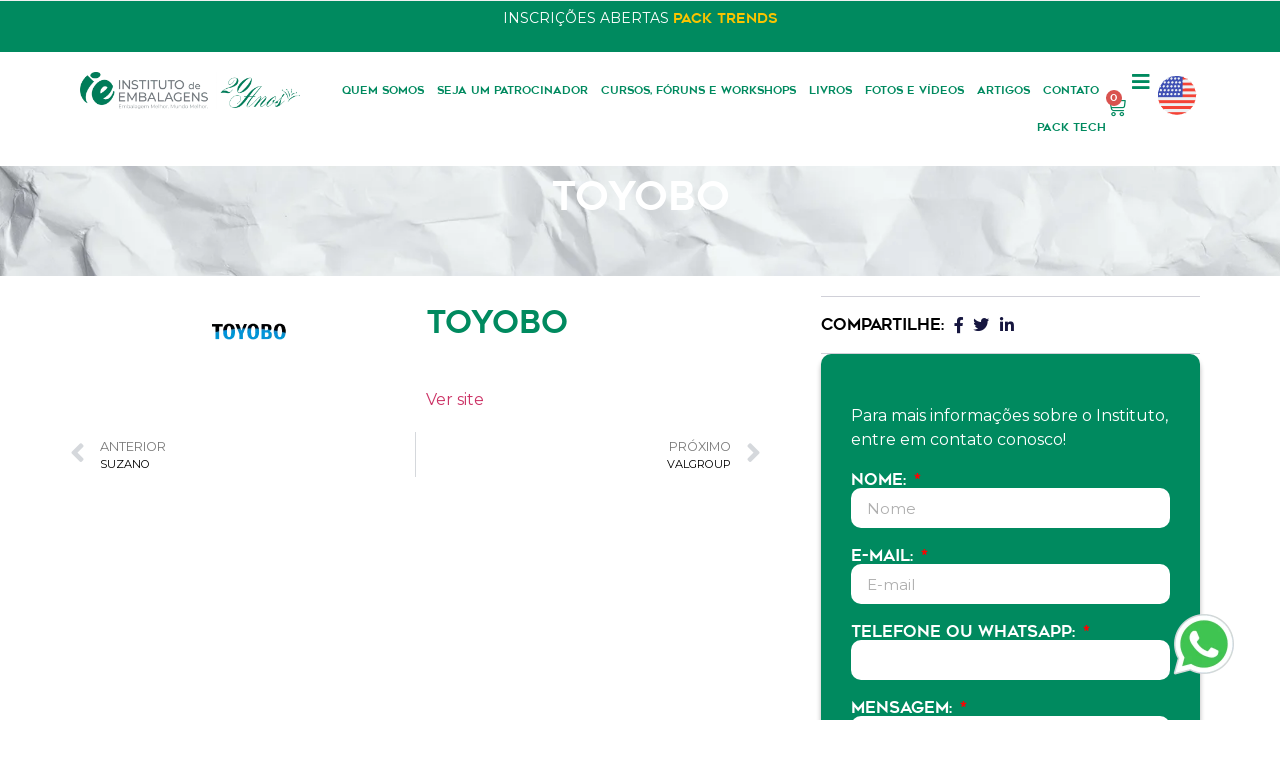

--- FILE ---
content_type: text/html; charset=UTF-8
request_url: https://institutodeembalagens.com.br/patrocinadores/toyobo/
body_size: 26360
content:
<!doctype html>
<html lang="pt-BR">
<head>
	<meta charset="UTF-8">
	<meta name="viewport" content="width=device-width, initial-scale=1">
	<link rel="profile" href="https://gmpg.org/xfn/11">
	<meta name='robots' content='index, follow, max-image-preview:large, max-snippet:-1, max-video-preview:-1' />
	<style>img:is([sizes="auto" i], [sizes^="auto," i]) { contain-intrinsic-size: 3000px 1500px }</style>
	
	<!-- This site is optimized with the Yoast SEO plugin v25.2 - https://yoast.com/wordpress/plugins/seo/ -->
	<title>Toyobo - Instituto de Embalagens</title>
	<link rel="canonical" href="https://institutodeembalagens.com.br/patrocinadores/toyobo/" />
	<meta property="og:locale" content="pt_BR" />
	<meta property="og:type" content="article" />
	<meta property="og:title" content="Toyobo - Instituto de Embalagens" />
	<meta property="og:url" content="https://institutodeembalagens.com.br/patrocinadores/toyobo/" />
	<meta property="og:site_name" content="Instituto de Embalagens" />
	<meta property="article:published_time" content="2023-10-03T12:19:00+00:00" />
	<meta property="article:modified_time" content="2023-11-11T12:13:14+00:00" />
	<meta property="og:image" content="https://institutodeembalagens.com.br/wp-content/uploads/2023/10/toyobo.png" />
	<meta property="og:image:width" content="160" />
	<meta property="og:image:height" content="50" />
	<meta property="og:image:type" content="image/png" />
	<meta name="author" content="institutodeembalagens" />
	<meta name="twitter:card" content="summary_large_image" />
	<meta name="twitter:label1" content="Escrito por" />
	<meta name="twitter:data1" content="institutodeembalagens" />
	<meta name="twitter:label2" content="Est. tempo de leitura" />
	<meta name="twitter:data2" content="1 minuto" />
	<script type="application/ld+json" class="yoast-schema-graph">{"@context":"https://schema.org","@graph":[{"@type":"Article","@id":"https://institutodeembalagens.com.br/patrocinadores/toyobo/#article","isPartOf":{"@id":"https://institutodeembalagens.com.br/patrocinadores/toyobo/"},"author":{"name":"institutodeembalagens","@id":"https://institutodeembalagens.com.br/#/schema/person/c2986b9d99b2299e130685f50039d8c6"},"headline":"Toyobo","datePublished":"2023-10-03T12:19:00+00:00","dateModified":"2023-11-11T12:13:14+00:00","mainEntityOfPage":{"@id":"https://institutodeembalagens.com.br/patrocinadores/toyobo/"},"wordCount":3,"commentCount":0,"publisher":{"@id":"https://institutodeembalagens.com.br/#organization"},"image":{"@id":"https://institutodeembalagens.com.br/patrocinadores/toyobo/#primaryimage"},"thumbnailUrl":"https://institutodeembalagens.com.br/wp-content/uploads/2023/10/toyobo.png","articleSection":["Patrocinadores"],"inLanguage":"pt-BR","potentialAction":[{"@type":"CommentAction","name":"Comment","target":["https://institutodeembalagens.com.br/patrocinadores/toyobo/#respond"]}]},{"@type":"WebPage","@id":"https://institutodeembalagens.com.br/patrocinadores/toyobo/","url":"https://institutodeembalagens.com.br/patrocinadores/toyobo/","name":"Toyobo - Instituto de Embalagens","isPartOf":{"@id":"https://institutodeembalagens.com.br/#website"},"primaryImageOfPage":{"@id":"https://institutodeembalagens.com.br/patrocinadores/toyobo/#primaryimage"},"image":{"@id":"https://institutodeembalagens.com.br/patrocinadores/toyobo/#primaryimage"},"thumbnailUrl":"https://institutodeembalagens.com.br/wp-content/uploads/2023/10/toyobo.png","datePublished":"2023-10-03T12:19:00+00:00","dateModified":"2023-11-11T12:13:14+00:00","breadcrumb":{"@id":"https://institutodeembalagens.com.br/patrocinadores/toyobo/#breadcrumb"},"inLanguage":"pt-BR","potentialAction":[{"@type":"ReadAction","target":["https://institutodeembalagens.com.br/patrocinadores/toyobo/"]}]},{"@type":"ImageObject","inLanguage":"pt-BR","@id":"https://institutodeembalagens.com.br/patrocinadores/toyobo/#primaryimage","url":"https://institutodeembalagens.com.br/wp-content/uploads/2023/10/toyobo.png","contentUrl":"https://institutodeembalagens.com.br/wp-content/uploads/2023/10/toyobo.png","width":160,"height":50},{"@type":"BreadcrumbList","@id":"https://institutodeembalagens.com.br/patrocinadores/toyobo/#breadcrumb","itemListElement":[{"@type":"ListItem","position":1,"name":"Início","item":"https://institutodeembalagens.com.br/"},{"@type":"ListItem","position":2,"name":"Toyobo"}]},{"@type":"WebSite","@id":"https://institutodeembalagens.com.br/#website","url":"https://institutodeembalagens.com.br/","name":"Instituto de Embalagens","description":"","publisher":{"@id":"https://institutodeembalagens.com.br/#organization"},"potentialAction":[{"@type":"SearchAction","target":{"@type":"EntryPoint","urlTemplate":"https://institutodeembalagens.com.br/?s={search_term_string}"},"query-input":{"@type":"PropertyValueSpecification","valueRequired":true,"valueName":"search_term_string"}}],"inLanguage":"pt-BR"},{"@type":"Organization","@id":"https://institutodeembalagens.com.br/#organization","name":"Instituto de Embalagens","url":"https://institutodeembalagens.com.br/","logo":{"@type":"ImageObject","inLanguage":"pt-BR","@id":"https://institutodeembalagens.com.br/#/schema/logo/image/","url":"https://institutodeembalagens.com.br/wp-content/uploads/2025/09/logo_20_anos_novo-scaled.png","contentUrl":"https://institutodeembalagens.com.br/wp-content/uploads/2025/09/logo_20_anos_novo-scaled.png","width":2560,"height":422,"caption":"Instituto de Embalagens"},"image":{"@id":"https://institutodeembalagens.com.br/#/schema/logo/image/"}},{"@type":"Person","@id":"https://institutodeembalagens.com.br/#/schema/person/c2986b9d99b2299e130685f50039d8c6","name":"institutodeembalagens","image":{"@type":"ImageObject","inLanguage":"pt-BR","@id":"https://institutodeembalagens.com.br/#/schema/person/image/","url":"https://secure.gravatar.com/avatar/521bccd18fabc8e59e76b84b949841597764dbab0bdaa30a5373211a808699b4?s=96&d=mm&r=g","contentUrl":"https://secure.gravatar.com/avatar/521bccd18fabc8e59e76b84b949841597764dbab0bdaa30a5373211a808699b4?s=96&d=mm&r=g","caption":"institutodeembalagens"},"url":"https://institutodeembalagens.com.br/author/institutodeembalagens/"}]}</script>
	<!-- / Yoast SEO plugin. -->


<link rel='dns-prefetch' href='//cdnjs.cloudflare.com' />
<link rel='dns-prefetch' href='//static.traycheckout.com.br' />
<link rel='dns-prefetch' href='//www.googletagmanager.com' />
<link rel="alternate" type="application/rss+xml" title="Feed para Instituto de Embalagens &raquo;" href="https://institutodeembalagens.com.br/feed/" />
<link rel="alternate" type="application/rss+xml" title="Feed de comentários para Instituto de Embalagens &raquo;" href="https://institutodeembalagens.com.br/comments/feed/" />
<link rel="alternate" type="application/rss+xml" title="Feed de comentários para Instituto de Embalagens &raquo; Toyobo" href="https://institutodeembalagens.com.br/patrocinadores/toyobo/feed/" />
<script>
window._wpemojiSettings = {"baseUrl":"https:\/\/s.w.org\/images\/core\/emoji\/16.0.1\/72x72\/","ext":".png","svgUrl":"https:\/\/s.w.org\/images\/core\/emoji\/16.0.1\/svg\/","svgExt":".svg","source":{"concatemoji":"https:\/\/institutodeembalagens.com.br\/wp-includes\/js\/wp-emoji-release.min.js?ver=6.8.3"}};
/*! This file is auto-generated */
!function(s,n){var o,i,e;function c(e){try{var t={supportTests:e,timestamp:(new Date).valueOf()};sessionStorage.setItem(o,JSON.stringify(t))}catch(e){}}function p(e,t,n){e.clearRect(0,0,e.canvas.width,e.canvas.height),e.fillText(t,0,0);var t=new Uint32Array(e.getImageData(0,0,e.canvas.width,e.canvas.height).data),a=(e.clearRect(0,0,e.canvas.width,e.canvas.height),e.fillText(n,0,0),new Uint32Array(e.getImageData(0,0,e.canvas.width,e.canvas.height).data));return t.every(function(e,t){return e===a[t]})}function u(e,t){e.clearRect(0,0,e.canvas.width,e.canvas.height),e.fillText(t,0,0);for(var n=e.getImageData(16,16,1,1),a=0;a<n.data.length;a++)if(0!==n.data[a])return!1;return!0}function f(e,t,n,a){switch(t){case"flag":return n(e,"\ud83c\udff3\ufe0f\u200d\u26a7\ufe0f","\ud83c\udff3\ufe0f\u200b\u26a7\ufe0f")?!1:!n(e,"\ud83c\udde8\ud83c\uddf6","\ud83c\udde8\u200b\ud83c\uddf6")&&!n(e,"\ud83c\udff4\udb40\udc67\udb40\udc62\udb40\udc65\udb40\udc6e\udb40\udc67\udb40\udc7f","\ud83c\udff4\u200b\udb40\udc67\u200b\udb40\udc62\u200b\udb40\udc65\u200b\udb40\udc6e\u200b\udb40\udc67\u200b\udb40\udc7f");case"emoji":return!a(e,"\ud83e\udedf")}return!1}function g(e,t,n,a){var r="undefined"!=typeof WorkerGlobalScope&&self instanceof WorkerGlobalScope?new OffscreenCanvas(300,150):s.createElement("canvas"),o=r.getContext("2d",{willReadFrequently:!0}),i=(o.textBaseline="top",o.font="600 32px Arial",{});return e.forEach(function(e){i[e]=t(o,e,n,a)}),i}function t(e){var t=s.createElement("script");t.src=e,t.defer=!0,s.head.appendChild(t)}"undefined"!=typeof Promise&&(o="wpEmojiSettingsSupports",i=["flag","emoji"],n.supports={everything:!0,everythingExceptFlag:!0},e=new Promise(function(e){s.addEventListener("DOMContentLoaded",e,{once:!0})}),new Promise(function(t){var n=function(){try{var e=JSON.parse(sessionStorage.getItem(o));if("object"==typeof e&&"number"==typeof e.timestamp&&(new Date).valueOf()<e.timestamp+604800&&"object"==typeof e.supportTests)return e.supportTests}catch(e){}return null}();if(!n){if("undefined"!=typeof Worker&&"undefined"!=typeof OffscreenCanvas&&"undefined"!=typeof URL&&URL.createObjectURL&&"undefined"!=typeof Blob)try{var e="postMessage("+g.toString()+"("+[JSON.stringify(i),f.toString(),p.toString(),u.toString()].join(",")+"));",a=new Blob([e],{type:"text/javascript"}),r=new Worker(URL.createObjectURL(a),{name:"wpTestEmojiSupports"});return void(r.onmessage=function(e){c(n=e.data),r.terminate(),t(n)})}catch(e){}c(n=g(i,f,p,u))}t(n)}).then(function(e){for(var t in e)n.supports[t]=e[t],n.supports.everything=n.supports.everything&&n.supports[t],"flag"!==t&&(n.supports.everythingExceptFlag=n.supports.everythingExceptFlag&&n.supports[t]);n.supports.everythingExceptFlag=n.supports.everythingExceptFlag&&!n.supports.flag,n.DOMReady=!1,n.readyCallback=function(){n.DOMReady=!0}}).then(function(){return e}).then(function(){var e;n.supports.everything||(n.readyCallback(),(e=n.source||{}).concatemoji?t(e.concatemoji):e.wpemoji&&e.twemoji&&(t(e.twemoji),t(e.wpemoji)))}))}((window,document),window._wpemojiSettings);
</script>

<link rel='stylesheet' id='yapay_intermediador-css' href='https://institutodeembalagens.com.br/wp-content/plugins/woo-yapay/assets/css/styles.css?ver=1769335216' media='all' />
<style id='wp-emoji-styles-inline-css'>

	img.wp-smiley, img.emoji {
		display: inline !important;
		border: none !important;
		box-shadow: none !important;
		height: 1em !important;
		width: 1em !important;
		margin: 0 0.07em !important;
		vertical-align: -0.1em !important;
		background: none !important;
		padding: 0 !important;
	}
</style>
<link rel='stylesheet' id='wp-block-library-css' href='https://institutodeembalagens.com.br/wp-includes/css/dist/block-library/style.min.css?ver=6.8.3' media='all' />
<style id='global-styles-inline-css'>
:root{--wp--preset--aspect-ratio--square: 1;--wp--preset--aspect-ratio--4-3: 4/3;--wp--preset--aspect-ratio--3-4: 3/4;--wp--preset--aspect-ratio--3-2: 3/2;--wp--preset--aspect-ratio--2-3: 2/3;--wp--preset--aspect-ratio--16-9: 16/9;--wp--preset--aspect-ratio--9-16: 9/16;--wp--preset--color--black: #000000;--wp--preset--color--cyan-bluish-gray: #abb8c3;--wp--preset--color--white: #ffffff;--wp--preset--color--pale-pink: #f78da7;--wp--preset--color--vivid-red: #cf2e2e;--wp--preset--color--luminous-vivid-orange: #ff6900;--wp--preset--color--luminous-vivid-amber: #fcb900;--wp--preset--color--light-green-cyan: #7bdcb5;--wp--preset--color--vivid-green-cyan: #00d084;--wp--preset--color--pale-cyan-blue: #8ed1fc;--wp--preset--color--vivid-cyan-blue: #0693e3;--wp--preset--color--vivid-purple: #9b51e0;--wp--preset--gradient--vivid-cyan-blue-to-vivid-purple: linear-gradient(135deg,rgba(6,147,227,1) 0%,rgb(155,81,224) 100%);--wp--preset--gradient--light-green-cyan-to-vivid-green-cyan: linear-gradient(135deg,rgb(122,220,180) 0%,rgb(0,208,130) 100%);--wp--preset--gradient--luminous-vivid-amber-to-luminous-vivid-orange: linear-gradient(135deg,rgba(252,185,0,1) 0%,rgba(255,105,0,1) 100%);--wp--preset--gradient--luminous-vivid-orange-to-vivid-red: linear-gradient(135deg,rgba(255,105,0,1) 0%,rgb(207,46,46) 100%);--wp--preset--gradient--very-light-gray-to-cyan-bluish-gray: linear-gradient(135deg,rgb(238,238,238) 0%,rgb(169,184,195) 100%);--wp--preset--gradient--cool-to-warm-spectrum: linear-gradient(135deg,rgb(74,234,220) 0%,rgb(151,120,209) 20%,rgb(207,42,186) 40%,rgb(238,44,130) 60%,rgb(251,105,98) 80%,rgb(254,248,76) 100%);--wp--preset--gradient--blush-light-purple: linear-gradient(135deg,rgb(255,206,236) 0%,rgb(152,150,240) 100%);--wp--preset--gradient--blush-bordeaux: linear-gradient(135deg,rgb(254,205,165) 0%,rgb(254,45,45) 50%,rgb(107,0,62) 100%);--wp--preset--gradient--luminous-dusk: linear-gradient(135deg,rgb(255,203,112) 0%,rgb(199,81,192) 50%,rgb(65,88,208) 100%);--wp--preset--gradient--pale-ocean: linear-gradient(135deg,rgb(255,245,203) 0%,rgb(182,227,212) 50%,rgb(51,167,181) 100%);--wp--preset--gradient--electric-grass: linear-gradient(135deg,rgb(202,248,128) 0%,rgb(113,206,126) 100%);--wp--preset--gradient--midnight: linear-gradient(135deg,rgb(2,3,129) 0%,rgb(40,116,252) 100%);--wp--preset--font-size--small: 13px;--wp--preset--font-size--medium: 20px;--wp--preset--font-size--large: 36px;--wp--preset--font-size--x-large: 42px;--wp--preset--spacing--20: 0.44rem;--wp--preset--spacing--30: 0.67rem;--wp--preset--spacing--40: 1rem;--wp--preset--spacing--50: 1.5rem;--wp--preset--spacing--60: 2.25rem;--wp--preset--spacing--70: 3.38rem;--wp--preset--spacing--80: 5.06rem;--wp--preset--shadow--natural: 6px 6px 9px rgba(0, 0, 0, 0.2);--wp--preset--shadow--deep: 12px 12px 50px rgba(0, 0, 0, 0.4);--wp--preset--shadow--sharp: 6px 6px 0px rgba(0, 0, 0, 0.2);--wp--preset--shadow--outlined: 6px 6px 0px -3px rgba(255, 255, 255, 1), 6px 6px rgba(0, 0, 0, 1);--wp--preset--shadow--crisp: 6px 6px 0px rgba(0, 0, 0, 1);}:root { --wp--style--global--content-size: 800px;--wp--style--global--wide-size: 1200px; }:where(body) { margin: 0; }.wp-site-blocks > .alignleft { float: left; margin-right: 2em; }.wp-site-blocks > .alignright { float: right; margin-left: 2em; }.wp-site-blocks > .aligncenter { justify-content: center; margin-left: auto; margin-right: auto; }:where(.wp-site-blocks) > * { margin-block-start: 24px; margin-block-end: 0; }:where(.wp-site-blocks) > :first-child { margin-block-start: 0; }:where(.wp-site-blocks) > :last-child { margin-block-end: 0; }:root { --wp--style--block-gap: 24px; }:root :where(.is-layout-flow) > :first-child{margin-block-start: 0;}:root :where(.is-layout-flow) > :last-child{margin-block-end: 0;}:root :where(.is-layout-flow) > *{margin-block-start: 24px;margin-block-end: 0;}:root :where(.is-layout-constrained) > :first-child{margin-block-start: 0;}:root :where(.is-layout-constrained) > :last-child{margin-block-end: 0;}:root :where(.is-layout-constrained) > *{margin-block-start: 24px;margin-block-end: 0;}:root :where(.is-layout-flex){gap: 24px;}:root :where(.is-layout-grid){gap: 24px;}.is-layout-flow > .alignleft{float: left;margin-inline-start: 0;margin-inline-end: 2em;}.is-layout-flow > .alignright{float: right;margin-inline-start: 2em;margin-inline-end: 0;}.is-layout-flow > .aligncenter{margin-left: auto !important;margin-right: auto !important;}.is-layout-constrained > .alignleft{float: left;margin-inline-start: 0;margin-inline-end: 2em;}.is-layout-constrained > .alignright{float: right;margin-inline-start: 2em;margin-inline-end: 0;}.is-layout-constrained > .aligncenter{margin-left: auto !important;margin-right: auto !important;}.is-layout-constrained > :where(:not(.alignleft):not(.alignright):not(.alignfull)){max-width: var(--wp--style--global--content-size);margin-left: auto !important;margin-right: auto !important;}.is-layout-constrained > .alignwide{max-width: var(--wp--style--global--wide-size);}body .is-layout-flex{display: flex;}.is-layout-flex{flex-wrap: wrap;align-items: center;}.is-layout-flex > :is(*, div){margin: 0;}body .is-layout-grid{display: grid;}.is-layout-grid > :is(*, div){margin: 0;}body{padding-top: 0px;padding-right: 0px;padding-bottom: 0px;padding-left: 0px;}a:where(:not(.wp-element-button)){text-decoration: underline;}:root :where(.wp-element-button, .wp-block-button__link){background-color: #32373c;border-width: 0;color: #fff;font-family: inherit;font-size: inherit;line-height: inherit;padding: calc(0.667em + 2px) calc(1.333em + 2px);text-decoration: none;}.has-black-color{color: var(--wp--preset--color--black) !important;}.has-cyan-bluish-gray-color{color: var(--wp--preset--color--cyan-bluish-gray) !important;}.has-white-color{color: var(--wp--preset--color--white) !important;}.has-pale-pink-color{color: var(--wp--preset--color--pale-pink) !important;}.has-vivid-red-color{color: var(--wp--preset--color--vivid-red) !important;}.has-luminous-vivid-orange-color{color: var(--wp--preset--color--luminous-vivid-orange) !important;}.has-luminous-vivid-amber-color{color: var(--wp--preset--color--luminous-vivid-amber) !important;}.has-light-green-cyan-color{color: var(--wp--preset--color--light-green-cyan) !important;}.has-vivid-green-cyan-color{color: var(--wp--preset--color--vivid-green-cyan) !important;}.has-pale-cyan-blue-color{color: var(--wp--preset--color--pale-cyan-blue) !important;}.has-vivid-cyan-blue-color{color: var(--wp--preset--color--vivid-cyan-blue) !important;}.has-vivid-purple-color{color: var(--wp--preset--color--vivid-purple) !important;}.has-black-background-color{background-color: var(--wp--preset--color--black) !important;}.has-cyan-bluish-gray-background-color{background-color: var(--wp--preset--color--cyan-bluish-gray) !important;}.has-white-background-color{background-color: var(--wp--preset--color--white) !important;}.has-pale-pink-background-color{background-color: var(--wp--preset--color--pale-pink) !important;}.has-vivid-red-background-color{background-color: var(--wp--preset--color--vivid-red) !important;}.has-luminous-vivid-orange-background-color{background-color: var(--wp--preset--color--luminous-vivid-orange) !important;}.has-luminous-vivid-amber-background-color{background-color: var(--wp--preset--color--luminous-vivid-amber) !important;}.has-light-green-cyan-background-color{background-color: var(--wp--preset--color--light-green-cyan) !important;}.has-vivid-green-cyan-background-color{background-color: var(--wp--preset--color--vivid-green-cyan) !important;}.has-pale-cyan-blue-background-color{background-color: var(--wp--preset--color--pale-cyan-blue) !important;}.has-vivid-cyan-blue-background-color{background-color: var(--wp--preset--color--vivid-cyan-blue) !important;}.has-vivid-purple-background-color{background-color: var(--wp--preset--color--vivid-purple) !important;}.has-black-border-color{border-color: var(--wp--preset--color--black) !important;}.has-cyan-bluish-gray-border-color{border-color: var(--wp--preset--color--cyan-bluish-gray) !important;}.has-white-border-color{border-color: var(--wp--preset--color--white) !important;}.has-pale-pink-border-color{border-color: var(--wp--preset--color--pale-pink) !important;}.has-vivid-red-border-color{border-color: var(--wp--preset--color--vivid-red) !important;}.has-luminous-vivid-orange-border-color{border-color: var(--wp--preset--color--luminous-vivid-orange) !important;}.has-luminous-vivid-amber-border-color{border-color: var(--wp--preset--color--luminous-vivid-amber) !important;}.has-light-green-cyan-border-color{border-color: var(--wp--preset--color--light-green-cyan) !important;}.has-vivid-green-cyan-border-color{border-color: var(--wp--preset--color--vivid-green-cyan) !important;}.has-pale-cyan-blue-border-color{border-color: var(--wp--preset--color--pale-cyan-blue) !important;}.has-vivid-cyan-blue-border-color{border-color: var(--wp--preset--color--vivid-cyan-blue) !important;}.has-vivid-purple-border-color{border-color: var(--wp--preset--color--vivid-purple) !important;}.has-vivid-cyan-blue-to-vivid-purple-gradient-background{background: var(--wp--preset--gradient--vivid-cyan-blue-to-vivid-purple) !important;}.has-light-green-cyan-to-vivid-green-cyan-gradient-background{background: var(--wp--preset--gradient--light-green-cyan-to-vivid-green-cyan) !important;}.has-luminous-vivid-amber-to-luminous-vivid-orange-gradient-background{background: var(--wp--preset--gradient--luminous-vivid-amber-to-luminous-vivid-orange) !important;}.has-luminous-vivid-orange-to-vivid-red-gradient-background{background: var(--wp--preset--gradient--luminous-vivid-orange-to-vivid-red) !important;}.has-very-light-gray-to-cyan-bluish-gray-gradient-background{background: var(--wp--preset--gradient--very-light-gray-to-cyan-bluish-gray) !important;}.has-cool-to-warm-spectrum-gradient-background{background: var(--wp--preset--gradient--cool-to-warm-spectrum) !important;}.has-blush-light-purple-gradient-background{background: var(--wp--preset--gradient--blush-light-purple) !important;}.has-blush-bordeaux-gradient-background{background: var(--wp--preset--gradient--blush-bordeaux) !important;}.has-luminous-dusk-gradient-background{background: var(--wp--preset--gradient--luminous-dusk) !important;}.has-pale-ocean-gradient-background{background: var(--wp--preset--gradient--pale-ocean) !important;}.has-electric-grass-gradient-background{background: var(--wp--preset--gradient--electric-grass) !important;}.has-midnight-gradient-background{background: var(--wp--preset--gradient--midnight) !important;}.has-small-font-size{font-size: var(--wp--preset--font-size--small) !important;}.has-medium-font-size{font-size: var(--wp--preset--font-size--medium) !important;}.has-large-font-size{font-size: var(--wp--preset--font-size--large) !important;}.has-x-large-font-size{font-size: var(--wp--preset--font-size--x-large) !important;}
:root :where(.wp-block-pullquote){font-size: 1.5em;line-height: 1.6;}
</style>
<link rel='stylesheet' id='woocommerce-layout-css' href='https://institutodeembalagens.com.br/wp-content/plugins/woocommerce/assets/css/woocommerce-layout.css?ver=9.8.6' media='all' />
<link rel='stylesheet' id='woocommerce-smallscreen-css' href='https://institutodeembalagens.com.br/wp-content/plugins/woocommerce/assets/css/woocommerce-smallscreen.css?ver=9.8.6' media='only screen and (max-width: 768px)' />
<link rel='stylesheet' id='woocommerce-general-css' href='https://institutodeembalagens.com.br/wp-content/plugins/woocommerce/assets/css/woocommerce.css?ver=9.8.6' media='all' />
<style id='woocommerce-inline-inline-css'>
.woocommerce form .form-row .required { visibility: visible; }
</style>
<link rel='stylesheet' id='brands-styles-css' href='https://institutodeembalagens.com.br/wp-content/plugins/woocommerce/assets/css/brands.css?ver=9.8.6' media='all' />
<link rel='stylesheet' id='hello-elementor-css' href='https://institutodeembalagens.com.br/wp-content/themes/hello-elementor/style.min.css?ver=3.4.3' media='all' />
<link rel='stylesheet' id='hello-elementor-theme-style-css' href='https://institutodeembalagens.com.br/wp-content/themes/hello-elementor/theme.min.css?ver=3.4.3' media='all' />
<link rel='stylesheet' id='hello-elementor-header-footer-css' href='https://institutodeembalagens.com.br/wp-content/themes/hello-elementor/header-footer.min.css?ver=3.4.3' media='all' />
<link rel='stylesheet' id='elementor-frontend-css' href='https://institutodeembalagens.com.br/wp-content/plugins/elementor/assets/css/frontend.min.css?ver=3.34.2' media='all' />
<link rel='stylesheet' id='elementor-post-6-css' href='https://institutodeembalagens.com.br/wp-content/uploads/elementor/css/post-6.css?ver=1769257327' media='all' />
<link rel='stylesheet' id='widget-animated-headline-css' href='https://institutodeembalagens.com.br/wp-content/plugins/elementor-pro/assets/css/widget-animated-headline.min.css?ver=3.29.1' media='all' />
<link rel='stylesheet' id='widget-image-css' href='https://institutodeembalagens.com.br/wp-content/plugins/elementor/assets/css/widget-image.min.css?ver=3.34.2' media='all' />
<link rel='stylesheet' id='widget-nav-menu-css' href='https://institutodeembalagens.com.br/wp-content/plugins/elementor-pro/assets/css/widget-nav-menu.min.css?ver=3.29.1' media='all' />
<link rel='stylesheet' id='widget-woocommerce-menu-cart-css' href='https://institutodeembalagens.com.br/wp-content/plugins/elementor-pro/assets/css/widget-woocommerce-menu-cart.min.css?ver=3.29.1' media='all' />
<link rel='stylesheet' id='widget-icon-list-css' href='https://institutodeembalagens.com.br/wp-content/plugins/elementor/assets/css/widget-icon-list.min.css?ver=3.34.2' media='all' />
<link rel='stylesheet' id='e-sticky-css' href='https://institutodeembalagens.com.br/wp-content/plugins/elementor-pro/assets/css/modules/sticky.min.css?ver=3.29.1' media='all' />
<link rel='stylesheet' id='widget-social-icons-css' href='https://institutodeembalagens.com.br/wp-content/plugins/elementor/assets/css/widget-social-icons.min.css?ver=3.34.2' media='all' />
<link rel='stylesheet' id='e-apple-webkit-css' href='https://institutodeembalagens.com.br/wp-content/plugins/elementor/assets/css/conditionals/apple-webkit.min.css?ver=3.34.2' media='all' />
<link rel='stylesheet' id='widget-heading-css' href='https://institutodeembalagens.com.br/wp-content/plugins/elementor/assets/css/widget-heading.min.css?ver=3.34.2' media='all' />
<link rel='stylesheet' id='widget-progress-tracker-css' href='https://institutodeembalagens.com.br/wp-content/plugins/elementor-pro/assets/css/widget-progress-tracker.min.css?ver=3.29.1' media='all' />
<link rel='stylesheet' id='widget-spacer-css' href='https://institutodeembalagens.com.br/wp-content/plugins/elementor/assets/css/widget-spacer.min.css?ver=3.34.2' media='all' />
<link rel='stylesheet' id='widget-post-navigation-css' href='https://institutodeembalagens.com.br/wp-content/plugins/elementor-pro/assets/css/widget-post-navigation.min.css?ver=3.29.1' media='all' />
<link rel='stylesheet' id='widget-form-css' href='https://institutodeembalagens.com.br/wp-content/plugins/elementor-pro/assets/css/widget-form.min.css?ver=3.29.1' media='all' />
<link rel='stylesheet' id='e-popup-css' href='https://institutodeembalagens.com.br/wp-content/plugins/elementor-pro/assets/css/conditionals/popup.min.css?ver=3.29.1' media='all' />
<link rel='stylesheet' id='widget-divider-css' href='https://institutodeembalagens.com.br/wp-content/plugins/elementor/assets/css/widget-divider.min.css?ver=3.34.2' media='all' />
<link rel='stylesheet' id='e-animation-fadeInRight-css' href='https://institutodeembalagens.com.br/wp-content/plugins/elementor/assets/lib/animations/styles/fadeInRight.min.css?ver=3.34.2' media='all' />
<link rel='stylesheet' id='elementor-icons-css' href='https://institutodeembalagens.com.br/wp-content/plugins/elementor/assets/lib/eicons/css/elementor-icons.min.css?ver=5.46.0' media='all' />
<link rel='stylesheet' id='elementor-post-42-css' href='https://institutodeembalagens.com.br/wp-content/uploads/elementor/css/post-42.css?ver=1769257327' media='all' />
<link rel='stylesheet' id='elementor-post-91-css' href='https://institutodeembalagens.com.br/wp-content/uploads/elementor/css/post-91.css?ver=1769257327' media='all' />
<link rel='stylesheet' id='elementor-post-26489-css' href='https://institutodeembalagens.com.br/wp-content/uploads/elementor/css/post-26489.css?ver=1769258110' media='all' />
<link rel='stylesheet' id='elementor-post-34973-css' href='https://institutodeembalagens.com.br/wp-content/uploads/elementor/css/post-34973.css?ver=1769257327' media='all' />
<link rel='stylesheet' id='elementor-post-25908-css' href='https://institutodeembalagens.com.br/wp-content/uploads/elementor/css/post-25908.css?ver=1769257327' media='all' />
<link rel='stylesheet' id='wooco-frontend-css' href='https://institutodeembalagens.com.br/wp-content/plugins/woo-combo-offers/assets/css/frontend.css?ver=6.8.3' media='all' />
<link rel='stylesheet' id='elementor-gf-local-montserrat-css' href='https://institutodeembalagens.com.br/wp-content/uploads/elementor/google-fonts/css/montserrat.css?ver=1748694400' media='all' />
<link rel='stylesheet' id='elementor-gf-local-archivo-css' href='https://institutodeembalagens.com.br/wp-content/uploads/elementor/google-fonts/css/archivo.css?ver=1748694414' media='all' />
<link rel='stylesheet' id='elementor-icons-shared-0-css' href='https://institutodeembalagens.com.br/wp-content/plugins/elementor/assets/lib/font-awesome/css/fontawesome.min.css?ver=5.15.3' media='all' />
<link rel='stylesheet' id='elementor-icons-fa-solid-css' href='https://institutodeembalagens.com.br/wp-content/plugins/elementor/assets/lib/font-awesome/css/solid.min.css?ver=5.15.3' media='all' />
<link rel='stylesheet' id='elementor-icons-fa-brands-css' href='https://institutodeembalagens.com.br/wp-content/plugins/elementor/assets/lib/font-awesome/css/brands.min.css?ver=5.15.3' media='all' />
<script src="https://institutodeembalagens.com.br/wp-includes/js/jquery/jquery.min.js?ver=3.7.1" id="jquery-core-js"></script>
<script src="https://institutodeembalagens.com.br/wp-includes/js/jquery/jquery-migrate.min.js?ver=3.4.1" id="jquery-migrate-js"></script>
<script src="https://institutodeembalagens.com.br/wp-content/plugins/woo-yapay/assets/js/index.js?ver=1769335216" id="yapay_intermediador-js"></script>
<script src="https://cdnjs.cloudflare.com/ajax/libs/imask/7.1.3/imask.min.js?ver=6.8.3" id="yapay_intermediador-imask-js"></script>
<script src="https://institutodeembalagens.com.br/wp-content/plugins/woo-yapay/assets/js/credit.js?ver=6.8.3" id="yapay_intermediador-checkout-credit-js"></script>
<script src="https://institutodeembalagens.com.br/wp-content/plugins/woocommerce/assets/js/jquery-blockui/jquery.blockUI.min.js?ver=2.7.0-wc.9.8.6" id="jquery-blockui-js" data-wp-strategy="defer"></script>
<script id="wc-add-to-cart-js-extra">
var wc_add_to_cart_params = {"ajax_url":"\/wp-admin\/admin-ajax.php","wc_ajax_url":"\/?wc-ajax=%%endpoint%%","i18n_view_cart":"Ver carrinho","cart_url":"https:\/\/institutodeembalagens.com.br\/carrinho\/","is_cart":"","cart_redirect_after_add":"no"};
</script>
<script src="https://institutodeembalagens.com.br/wp-content/plugins/woocommerce/assets/js/frontend/add-to-cart.min.js?ver=9.8.6" id="wc-add-to-cart-js" defer data-wp-strategy="defer"></script>
<script src="https://institutodeembalagens.com.br/wp-content/plugins/woocommerce/assets/js/js-cookie/js.cookie.min.js?ver=2.1.4-wc.9.8.6" id="js-cookie-js" data-wp-strategy="defer"></script>
<script src="https://institutodeembalagens.com.br/wp-content/plugins/melhor-envio-cotacao/assets/js/shipping-product-page.js?ver=6.8.3" id="produto-js"></script>
<script src="https://institutodeembalagens.com.br/wp-content/plugins/melhor-envio-cotacao/assets/js/shipping-product-page-variacao.js?ver=6.8.3" id="produto-variacao-js"></script>
<script src="https://institutodeembalagens.com.br/wp-content/plugins/melhor-envio-cotacao/assets/js/calculator.js?ver=6.8.3" id="calculator-js"></script>
<script id="wp-nonce-melhor-evio-wp-api-js-after">
var wpApiSettingsMelhorEnvio = {"nonce_configs":"7f0b682cb0","nonce_orders":"63e1b5eb23","nonce_tokens":"2f6cef6de2","nonce_users":"5b10e1ee05"};
</script>

<!-- Snippet da etiqueta do Google (gtag.js) adicionado pelo Site Kit -->
<!-- Snippet do Google Análises adicionado pelo Site Kit -->
<script src="https://www.googletagmanager.com/gtag/js?id=G-LQ896B4K1X" id="google_gtagjs-js" async></script>
<script id="google_gtagjs-js-after">
window.dataLayer = window.dataLayer || [];function gtag(){dataLayer.push(arguments);}
gtag("set","linker",{"domains":["institutodeembalagens.com.br"]});
gtag("js", new Date());
gtag("set", "developer_id.dZTNiMT", true);
gtag("config", "G-LQ896B4K1X");
 window._googlesitekit = window._googlesitekit || {}; window._googlesitekit.throttledEvents = []; window._googlesitekit.gtagEvent = (name, data) => { var key = JSON.stringify( { name, data } ); if ( !! window._googlesitekit.throttledEvents[ key ] ) { return; } window._googlesitekit.throttledEvents[ key ] = true; setTimeout( () => { delete window._googlesitekit.throttledEvents[ key ]; }, 5 ); gtag( "event", name, { ...data, event_source: "site-kit" } ); };
</script>
<link rel="https://api.w.org/" href="https://institutodeembalagens.com.br/wp-json/" /><link rel="alternate" title="JSON" type="application/json" href="https://institutodeembalagens.com.br/wp-json/wp/v2/posts/26532" /><link rel="EditURI" type="application/rsd+xml" title="RSD" href="https://institutodeembalagens.com.br/xmlrpc.php?rsd" />
<meta name="generator" content="WordPress 6.8.3" />
<meta name="generator" content="WooCommerce 9.8.6" />
<link rel='shortlink' href='https://institutodeembalagens.com.br/?p=26532' />
<link rel="alternate" title="oEmbed (JSON)" type="application/json+oembed" href="https://institutodeembalagens.com.br/wp-json/oembed/1.0/embed?url=https%3A%2F%2Finstitutodeembalagens.com.br%2Fpatrocinadores%2Ftoyobo%2F" />
<link rel="alternate" title="oEmbed (XML)" type="text/xml+oembed" href="https://institutodeembalagens.com.br/wp-json/oembed/1.0/embed?url=https%3A%2F%2Finstitutodeembalagens.com.br%2Fpatrocinadores%2Ftoyobo%2F&#038;format=xml" />
<meta name="generator" content="Site Kit by Google 1.162.0" />	<noscript><style>.woocommerce-product-gallery{ opacity: 1 !important; }</style></noscript>
	<meta name="generator" content="Elementor 3.34.2; features: additional_custom_breakpoints; settings: css_print_method-external, google_font-enabled, font_display-swap">
<script type="text/javascript">
	document.addEventListener('contextmenu', function(e) {
        e.preventDefault();
    });
</script>

<!-- Google Tag Manager -->
<script>(function(w,d,s,l,i){w[l]=w[l]||[];w[l].push({'gtm.start':
new Date().getTime(),event:'gtm.js'});var f=d.getElementsByTagName(s)[0],
j=d.createElement(s),dl=l!='dataLayer'?'&l='+l:'';j.async=true;j.src=
'https://www.googletagmanager.com/gtm.js?id='+i+dl;f.parentNode.insertBefore(j,f);
})(window,document,'script','dataLayer','GTM-NLR9H9L');</script>
<!-- End Google Tag Manager -->
<meta name="adopt-website-id" content="bd5f0e2c-a029-4d2b-a744-3bcd74c3cf58" />
<script src="//tag.goadopt.io/injector.js?website_code=bd5f0e2c-a029-4d2b-a744-3bcd74c3cf58" 
class="adopt-injector"></script>
			<style>
				.e-con.e-parent:nth-of-type(n+4):not(.e-lazyloaded):not(.e-no-lazyload),
				.e-con.e-parent:nth-of-type(n+4):not(.e-lazyloaded):not(.e-no-lazyload) * {
					background-image: none !important;
				}
				@media screen and (max-height: 1024px) {
					.e-con.e-parent:nth-of-type(n+3):not(.e-lazyloaded):not(.e-no-lazyload),
					.e-con.e-parent:nth-of-type(n+3):not(.e-lazyloaded):not(.e-no-lazyload) * {
						background-image: none !important;
					}
				}
				@media screen and (max-height: 640px) {
					.e-con.e-parent:nth-of-type(n+2):not(.e-lazyloaded):not(.e-no-lazyload),
					.e-con.e-parent:nth-of-type(n+2):not(.e-lazyloaded):not(.e-no-lazyload) * {
						background-image: none !important;
					}
				}
			</style>
			<link rel="icon" href="https://institutodeembalagens.com.br/wp-content/uploads/2025/05/cropped-logo-1-32x32.png" sizes="32x32" />
<link rel="icon" href="https://institutodeembalagens.com.br/wp-content/uploads/2025/05/cropped-logo-1-192x192.png" sizes="192x192" />
<link rel="apple-touch-icon" href="https://institutodeembalagens.com.br/wp-content/uploads/2025/05/cropped-logo-1-180x180.png" />
<meta name="msapplication-TileImage" content="https://institutodeembalagens.com.br/wp-content/uploads/2025/05/cropped-logo-1-270x270.png" />
</head>
<body class="wp-singular post-template-default single single-post postid-26532 single-format-standard wp-custom-logo wp-embed-responsive wp-theme-hello-elementor theme-hello-elementor woocommerce-no-js hello-elementor-default elementor-default elementor-kit-6 elementor-page-26489">

<!-- Google Tag Manager (noscript) -->
<noscript><iframe src="https://www.googletagmanager.com/ns.html?id=GTM-NLR9H9L"
height="0" width="0" style="display:none;visibility:hidden"></iframe></noscript>
<!-- End Google Tag Manager (noscript) -->

<a class="skip-link screen-reader-text" href="#content">Ir para o conteúdo</a>

		<header data-elementor-type="header" data-elementor-id="42" class="elementor elementor-42 elementor-location-header" data-elementor-post-type="elementor_library">
			<header class="elementor-element elementor-element-af78ba9 e-con-full e-flex e-con e-parent" data-id="af78ba9" data-element_type="container" data-settings="{&quot;background_background&quot;:&quot;gradient&quot;}">
		<div class="elementor-element elementor-element-83b88ec e-con-full e-flex e-con e-child" data-id="83b88ec" data-element_type="container" data-settings="{&quot;background_background&quot;:&quot;classic&quot;}">
				<div class="elementor-element elementor-element-4b5321d elementor-headline--style-highlight elementor-widget elementor-widget-animated-headline" data-id="4b5321d" data-element_type="widget" data-settings="{&quot;marker&quot;:&quot;underline_zigzag&quot;,&quot;highlighted_text&quot;:&quot;Pack Trends&quot;,&quot;headline_style&quot;:&quot;highlight&quot;,&quot;loop&quot;:&quot;yes&quot;,&quot;highlight_animation_duration&quot;:1200,&quot;highlight_iteration_delay&quot;:8000}" data-widget_type="animated-headline.default">
				<div class="elementor-widget-container">
								<a href="https://institutodeembalagens.com.br/packtrends/">

					<p class="elementor-headline">
					<span class="elementor-headline-plain-text elementor-headline-text-wrapper">Inscrições abertas </span>
				<span class="elementor-headline-dynamic-wrapper elementor-headline-text-wrapper">
					<span class="elementor-headline-dynamic-text elementor-headline-text-active">Pack Trends</span>
				</span>
				</p>
		</a>				</div>
				</div>
				</div>
		<nav class="elementor-element elementor-element-8a107b4 e-flex e-con-boxed e-con e-child" data-id="8a107b4" data-element_type="container" data-settings="{&quot;sticky&quot;:&quot;top&quot;,&quot;sticky_effects_offset&quot;:9,&quot;background_background&quot;:&quot;gradient&quot;,&quot;sticky_on&quot;:[&quot;desktop&quot;,&quot;tablet&quot;,&quot;mobile&quot;],&quot;sticky_offset&quot;:0,&quot;sticky_anchor_link_offset&quot;:0}">
					<div class="e-con-inner">
		<div class="elementor-element elementor-element-90fc6fb e-con-full e-flex e-con e-child" data-id="90fc6fb" data-element_type="container">
				<div class="elementor-element elementor-element-e46fa7b elementor-widget elementor-widget-theme-site-logo elementor-widget-image" data-id="e46fa7b" data-element_type="widget" data-widget_type="theme-site-logo.default">
				<div class="elementor-widget-container">
											<a href="https://institutodeembalagens.com.br">
			<img width="2560" height="422" src="https://institutodeembalagens.com.br/wp-content/uploads/2025/09/logo_20_anos_novo-scaled.png" class="attachment-full size-full wp-image-36559" alt="" srcset="https://institutodeembalagens.com.br/wp-content/uploads/2025/09/logo_20_anos_novo-scaled.png 2560w, https://institutodeembalagens.com.br/wp-content/uploads/2025/09/logo_20_anos_novo-300x49.png 300w, https://institutodeembalagens.com.br/wp-content/uploads/2025/09/logo_20_anos_novo-1024x169.png 1024w, https://institutodeembalagens.com.br/wp-content/uploads/2025/09/logo_20_anos_novo-768x126.png 768w, https://institutodeembalagens.com.br/wp-content/uploads/2025/09/logo_20_anos_novo-1536x253.png 1536w, https://institutodeembalagens.com.br/wp-content/uploads/2025/09/logo_20_anos_novo-2048x337.png 2048w, https://institutodeembalagens.com.br/wp-content/uploads/2025/09/logo_20_anos_novo-600x99.png 600w" sizes="(max-width: 2560px) 100vw, 2560px" />				</a>
											</div>
				</div>
				</div>
		<div class="elementor-element elementor-element-dc598f0 e-con-full e-flex e-con e-child" data-id="dc598f0" data-element_type="container">
				<div class="elementor-element elementor-element-2722cf09 elementor-nav-menu__align-end elementor-nav-menu--dropdown-none elementor-widget__width-auto elementor-hidden-tablet elementor-hidden-mobile elementor-widget elementor-widget-nav-menu" data-id="2722cf09" data-element_type="widget" data-settings="{&quot;layout&quot;:&quot;horizontal&quot;,&quot;submenu_icon&quot;:{&quot;value&quot;:&quot;&lt;i class=\&quot;fas fa-caret-down\&quot;&gt;&lt;\/i&gt;&quot;,&quot;library&quot;:&quot;fa-solid&quot;}}" data-widget_type="nav-menu.default">
				<div class="elementor-widget-container">
								<nav aria-label="Menu" class="elementor-nav-menu--main elementor-nav-menu__container elementor-nav-menu--layout-horizontal e--pointer-none">
				<ul id="menu-1-2722cf09" class="elementor-nav-menu"><li class="menu-item menu-item-type-post_type menu-item-object-page menu-item-74"><a href="https://institutodeembalagens.com.br/quem-somos/" class="elementor-item">Quem somos</a></li>
<li class="menu-item menu-item-type-post_type menu-item-object-page menu-item-77"><a href="https://institutodeembalagens.com.br/seja-um-patrocinador/" class="elementor-item">Seja um patrocinador</a></li>
<li class="menu-item menu-item-type-post_type menu-item-object-page menu-item-80"><a href="https://institutodeembalagens.com.br/cursos-foruns-e-workshops/" class="elementor-item">Cursos, Fóruns e Workshops</a></li>
<li class="menu-item menu-item-type-post_type menu-item-object-page menu-item-25356"><a href="https://institutodeembalagens.com.br/livros/" class="elementor-item">Livros</a></li>
<li class="menu-item menu-item-type-post_type menu-item-object-page menu-item-83"><a href="https://institutodeembalagens.com.br/fotos-e-videos/" class="elementor-item">Fotos e Vídeos</a></li>
<li class="menu-item menu-item-type-post_type menu-item-object-page menu-item-26240"><a href="https://institutodeembalagens.com.br/artigos/" class="elementor-item">Artigos</a></li>
<li class="menu-item menu-item-type-post_type menu-item-object-page menu-item-86"><a href="https://institutodeembalagens.com.br/contato/" class="elementor-item">Contato</a></li>
<li class="menu-item menu-item-type-post_type menu-item-object-page menu-item-37953"><a href="https://institutodeembalagens.com.br/pack-tech/" class="elementor-item">Pack Tech</a></li>
</ul>			</nav>
						<nav class="elementor-nav-menu--dropdown elementor-nav-menu__container" aria-hidden="true">
				<ul id="menu-2-2722cf09" class="elementor-nav-menu"><li class="menu-item menu-item-type-post_type menu-item-object-page menu-item-74"><a href="https://institutodeembalagens.com.br/quem-somos/" class="elementor-item" tabindex="-1">Quem somos</a></li>
<li class="menu-item menu-item-type-post_type menu-item-object-page menu-item-77"><a href="https://institutodeembalagens.com.br/seja-um-patrocinador/" class="elementor-item" tabindex="-1">Seja um patrocinador</a></li>
<li class="menu-item menu-item-type-post_type menu-item-object-page menu-item-80"><a href="https://institutodeembalagens.com.br/cursos-foruns-e-workshops/" class="elementor-item" tabindex="-1">Cursos, Fóruns e Workshops</a></li>
<li class="menu-item menu-item-type-post_type menu-item-object-page menu-item-25356"><a href="https://institutodeembalagens.com.br/livros/" class="elementor-item" tabindex="-1">Livros</a></li>
<li class="menu-item menu-item-type-post_type menu-item-object-page menu-item-83"><a href="https://institutodeembalagens.com.br/fotos-e-videos/" class="elementor-item" tabindex="-1">Fotos e Vídeos</a></li>
<li class="menu-item menu-item-type-post_type menu-item-object-page menu-item-26240"><a href="https://institutodeembalagens.com.br/artigos/" class="elementor-item" tabindex="-1">Artigos</a></li>
<li class="menu-item menu-item-type-post_type menu-item-object-page menu-item-86"><a href="https://institutodeembalagens.com.br/contato/" class="elementor-item" tabindex="-1">Contato</a></li>
<li class="menu-item menu-item-type-post_type menu-item-object-page menu-item-37953"><a href="https://institutodeembalagens.com.br/pack-tech/" class="elementor-item" tabindex="-1">Pack Tech</a></li>
</ul>			</nav>
						</div>
				</div>
				<div class="elementor-element elementor-element-b2c7bf6 toggle-icon--cart-medium elementor-menu-cart--items-indicator-bubble elementor-menu-cart--cart-type-side-cart elementor-menu-cart--show-remove-button-yes elementor-widget elementor-widget-woocommerce-menu-cart" data-id="b2c7bf6" data-element_type="widget" data-settings="{&quot;cart_type&quot;:&quot;side-cart&quot;,&quot;open_cart&quot;:&quot;click&quot;,&quot;automatically_open_cart&quot;:&quot;no&quot;}" data-widget_type="woocommerce-menu-cart.default">
				<div class="elementor-widget-container">
							<div class="elementor-menu-cart__wrapper">
							<div class="elementor-menu-cart__toggle_wrapper">
					<div class="elementor-menu-cart__container elementor-lightbox" aria-hidden="true">
						<div class="elementor-menu-cart__main" aria-hidden="true">
									<div class="elementor-menu-cart__close-button">
					</div>
									<div class="widget_shopping_cart_content">
															</div>
						</div>
					</div>
							<div class="elementor-menu-cart__toggle elementor-button-wrapper">
			<a id="elementor-menu-cart__toggle_button" href="#" class="elementor-menu-cart__toggle_button elementor-button elementor-size-sm" aria-expanded="false">
				<span class="elementor-button-text"><span class="woocommerce-Price-amount amount"><bdi><span class="woocommerce-Price-currencySymbol">&#82;&#36;</span>0.00</bdi></span></span>
				<span class="elementor-button-icon">
					<span class="elementor-button-icon-qty" data-counter="0">0</span>
					<i class="eicon-cart-medium"></i>					<span class="elementor-screen-only">Carrinho</span>
				</span>
			</a>
		</div>
						</div>
					</div> <!-- close elementor-menu-cart__wrapper -->
						</div>
				</div>
				<div class="elementor-element elementor-element-c6dc5dc elementor-widget__width-auto elementor-align-end elementor-icon-list--layout-inline elementor-list-item-link-full_width elementor-widget elementor-widget-icon-list" data-id="c6dc5dc" data-element_type="widget" data-widget_type="icon-list.default">
				<div class="elementor-widget-container">
							<ul class="elementor-icon-list-items elementor-inline-items">
							<li class="elementor-icon-list-item elementor-inline-item">
											<a href="#elementor-action%3Aaction%3Dpopup%3Aopen%26settings%3DeyJpZCI6IjI1OTA4IiwidG9nZ2xlIjpmYWxzZX0%3D">

												<span class="elementor-icon-list-icon">
							<i aria-hidden="true" class="fas fa-bars"></i>						</span>
										<span class="elementor-icon-list-text"></span>
											</a>
									</li>
						</ul>
						</div>
				</div>
				<div class="elementor-element elementor-element-a5bc1bf elementor-widget elementor-widget-image" data-id="a5bc1bf" data-element_type="widget" data-widget_type="image.default">
				<div class="elementor-widget-container">
																<a href="https://institutodeembalagens.com/">
							<img src="https://institutodeembalagens.com.br/wp-content/uploads/2023/09/icons8-circular-dos-eua-48.svg" title="Site em inglês" alt="Site em inglês" loading="lazy" />								</a>
															</div>
				</div>
				</div>
					</div>
				</nav>
				</header>
				</header>
				<div data-elementor-type="single-post" data-elementor-id="26489" class="elementor elementor-26489 elementor-location-single post-26532 post type-post status-publish format-standard has-post-thumbnail hentry category-patrocinadores" data-elementor-post-type="elementor_library">
			<div class="elementor-element elementor-element-5efbb3e9 e-flex e-con-boxed e-con e-parent" data-id="5efbb3e9" data-element_type="container" data-settings="{&quot;background_background&quot;:&quot;classic&quot;}">
					<div class="e-con-inner">
				<div class="elementor-element elementor-element-727980c3 elementor-widget elementor-widget-spacer" data-id="727980c3" data-element_type="widget" data-widget_type="spacer.default">
				<div class="elementor-widget-container">
							<div class="elementor-spacer">
			<div class="elementor-spacer-inner"></div>
		</div>
						</div>
				</div>
				<div class="elementor-element elementor-element-308042d7 elementor-widget elementor-widget-theme-post-title elementor-page-title elementor-widget-heading" data-id="308042d7" data-element_type="widget" data-widget_type="theme-post-title.default">
				<div class="elementor-widget-container">
					<h1 class="elementor-heading-title elementor-size-default">Toyobo</h1>				</div>
				</div>
				<div class="elementor-element elementor-element-6b2123ec elementor-widget elementor-widget-spacer" data-id="6b2123ec" data-element_type="widget" data-widget_type="spacer.default">
				<div class="elementor-widget-container">
							<div class="elementor-spacer">
			<div class="elementor-spacer-inner"></div>
		</div>
						</div>
				</div>
					</div>
				</div>
		<div class="elementor-element elementor-element-60cf190a e-flex e-con-boxed e-con e-parent" data-id="60cf190a" data-element_type="container">
					<div class="e-con-inner">
		<div class="elementor-element elementor-element-339ff40 e-con-full e-flex e-con e-child" data-id="339ff40" data-element_type="container">
		<div class="elementor-element elementor-element-5bedc81 e-flex e-con-boxed e-con e-child" data-id="5bedc81" data-element_type="container">
					<div class="e-con-inner">
		<div class="elementor-element elementor-element-5c496ee0 e-flex e-con-boxed e-con e-child" data-id="5c496ee0" data-element_type="container">
					<div class="e-con-inner">
				<div class="elementor-element elementor-element-4df6ed78 elementor-widget elementor-widget-theme-post-featured-image elementor-widget-image" data-id="4df6ed78" data-element_type="widget" data-widget_type="theme-post-featured-image.default">
				<div class="elementor-widget-container">
															<img width="160" height="50" src="https://institutodeembalagens.com.br/wp-content/uploads/2023/10/toyobo.png" class="attachment-large size-large wp-image-26533" alt="" />															</div>
				</div>
					</div>
				</div>
		<div class="elementor-element elementor-element-36994e7e e-con-full e-flex e-con e-child" data-id="36994e7e" data-element_type="container">
				<div class="elementor-element elementor-element-2ac45b3d elementor-widget elementor-widget-theme-post-title elementor-page-title elementor-widget-heading" data-id="2ac45b3d" data-element_type="widget" data-widget_type="theme-post-title.default">
				<div class="elementor-widget-container">
					<h2 class="elementor-heading-title elementor-size-default">Toyobo</h2>				</div>
				</div>
				<div class="elementor-element elementor-element-66be0f7b elementor-widget elementor-widget-theme-post-content" data-id="66be0f7b" data-element_type="widget" data-widget_type="theme-post-content.default">
				<div class="elementor-widget-container">
					<div class="wp-block-buttons is-layout-flex wp-block-buttons-is-layout-flex"><div class="wp-block-button"><a class="wp-block-button__link wp-element-button" href="http://toyobo.com.br/">Ver site</a></div></div>				</div>
				</div>
				</div>
					</div>
				</div>
				<div class="elementor-element elementor-element-caa1ff8 elementor-post-navigation-borders-yes elementor-widget elementor-widget-post-navigation" data-id="caa1ff8" data-element_type="widget" data-widget_type="post-navigation.default">
				<div class="elementor-widget-container">
							<div class="elementor-post-navigation">
			<div class="elementor-post-navigation__prev elementor-post-navigation__link">
				<a href="https://institutodeembalagens.com.br/patrocinadores/suzano/" rel="prev"><span class="post-navigation__arrow-wrapper post-navigation__arrow-prev"><i class="fa fa-angle-left" aria-hidden="true"></i><span class="elementor-screen-only">Anterior</span></span><span class="elementor-post-navigation__link__prev"><span class="post-navigation__prev--label">Anterior</span><span class="post-navigation__prev--title">Suzano</span></span></a>			</div>
							<div class="elementor-post-navigation__separator-wrapper">
					<div class="elementor-post-navigation__separator"></div>
				</div>
						<div class="elementor-post-navigation__next elementor-post-navigation__link">
				<a href="https://institutodeembalagens.com.br/patrocinadores/val-group/" rel="next"><span class="elementor-post-navigation__link__next"><span class="post-navigation__next--label">Próximo</span><span class="post-navigation__next--title">Valgroup</span></span><span class="post-navigation__arrow-wrapper post-navigation__arrow-next"><i class="fa fa-angle-right" aria-hidden="true"></i><span class="elementor-screen-only">Próximo</span></span></a>			</div>
		</div>
						</div>
				</div>
				</div>
		<div class="elementor-element elementor-element-6c513bab e-con-full e-flex e-con e-child" data-id="6c513bab" data-element_type="container">
		<div class="elementor-element elementor-element-7a2bf479 e-con-full e-flex e-con e-child" data-id="7a2bf479" data-element_type="container">
				<div class="elementor-element elementor-element-2a7a48e8 elementor-widget elementor-widget-heading" data-id="2a7a48e8" data-element_type="widget" data-widget_type="heading.default">
				<div class="elementor-widget-container">
					<p class="elementor-heading-title elementor-size-default">Compartilhe:</p>				</div>
				</div>
				<div class="elementor-element elementor-element-431b4572 elementor-icon-list--layout-inline elementor-align-end elementor-mobile-align-center elementor-list-item-link-full_width elementor-widget elementor-widget-icon-list" data-id="431b4572" data-element_type="widget" data-widget_type="icon-list.default">
				<div class="elementor-widget-container">
							<ul class="elementor-icon-list-items elementor-inline-items">
							<li class="elementor-icon-list-item elementor-inline-item">
											<span class="elementor-icon-list-icon">
							<i aria-hidden="true" class="fab fa-facebook-f"></i>						</span>
										<span class="elementor-icon-list-text"></span>
									</li>
								<li class="elementor-icon-list-item elementor-inline-item">
											<span class="elementor-icon-list-icon">
							<i aria-hidden="true" class="fab fa-twitter"></i>						</span>
										<span class="elementor-icon-list-text"></span>
									</li>
								<li class="elementor-icon-list-item elementor-inline-item">
											<span class="elementor-icon-list-icon">
							<i aria-hidden="true" class="fab fa-linkedin-in"></i>						</span>
										<span class="elementor-icon-list-text"></span>
									</li>
						</ul>
						</div>
				</div>
				</div>
				<div class="elementor-element elementor-element-368de4d elementor-button-align-stretch elementor-widget elementor-widget-form" data-id="368de4d" data-element_type="widget" data-settings="{&quot;step_next_label&quot;:&quot;Pr\u00f3ximo&quot;,&quot;step_previous_label&quot;:&quot;Anterior&quot;,&quot;button_width&quot;:&quot;100&quot;,&quot;step_type&quot;:&quot;number_text&quot;,&quot;step_icon_shape&quot;:&quot;circle&quot;}" data-widget_type="form.default">
				<div class="elementor-widget-container">
							<form class="elementor-form" method="post" name="Formulário de parceiros" novalidate="">
			<input type="hidden" name="post_id" value="26489"/>
			<input type="hidden" name="form_id" value="368de4d"/>
			<input type="hidden" name="referer_title" value="Irani - Instituto de Embalagens" />

							<input type="hidden" name="queried_id" value="26456"/>
			
			<div class="elementor-form-fields-wrapper elementor-labels-above">
								<div class="elementor-field-type-html elementor-field-group elementor-column elementor-field-group-field_f0c72e4 elementor-col-100">
					Para mais informações sobre o Instituto, entre em contato conosco!				</div>
								<div class="elementor-field-type-text elementor-field-group elementor-column elementor-field-group-name elementor-col-100 elementor-field-required elementor-mark-required">
												<label for="form-field-name" class="elementor-field-label">
								Nome:							</label>
														<input size="1" type="text" name="form_fields[name]" id="form-field-name" class="elementor-field elementor-size-sm  elementor-field-textual" placeholder="Nome" required="required">
											</div>
								<div class="elementor-field-type-email elementor-field-group elementor-column elementor-field-group-email elementor-col-100 elementor-field-required elementor-mark-required">
												<label for="form-field-email" class="elementor-field-label">
								E-mail:							</label>
														<input size="1" type="email" name="form_fields[email]" id="form-field-email" class="elementor-field elementor-size-sm  elementor-field-textual" placeholder="E-mail" required="required">
											</div>
								<div class="elementor-field-type-tel elementor-field-group elementor-column elementor-field-group-field_88fb858 elementor-col-100 elementor-field-required elementor-mark-required">
												<label for="form-field-field_88fb858" class="elementor-field-label">
								Telefone ou WhatsApp:							</label>
								<input size="1" type="tel" name="form_fields[field_88fb858]" id="form-field-field_88fb858" class="elementor-field elementor-size-sm  elementor-field-textual" required="required" pattern="[0-9()#&amp;+*-=.]+" title="Apenas números e caracteres de telefone (#, -, *, etc.) são aceitos.">

						</div>
								<div class="elementor-field-type-textarea elementor-field-group elementor-column elementor-field-group-message elementor-col-100 elementor-field-required elementor-mark-required">
												<label for="form-field-message" class="elementor-field-label">
								Mensagem:							</label>
						<textarea class="elementor-field-textual elementor-field  elementor-size-sm" name="form_fields[message]" id="form-field-message" rows="4" placeholder="Descreva o interesse de contato, por exemplo: cursos, eventos, patrocínio. " required="required"></textarea>				</div>
								<div class="elementor-field-type-recaptcha_v3 elementor-field-group elementor-column elementor-field-group-field_256ec7b elementor-col-100 recaptcha_v3-bottomleft">
					<div class="elementor-field" id="form-field-field_256ec7b"><div class="elementor-g-recaptcha" data-sitekey="6LeyK1wpAAAAANt1w-ifraXX_EIJqELrjkeR6tjS" data-type="v3" data-action="Form" data-badge="bottomleft" data-size="invisible"></div></div>				</div>
								<div class="elementor-field-type-html elementor-field-group elementor-column elementor-field-group-field_cc3d95f elementor-col-100">
					Este site é protegido pelo reCAPTCHA e pelas 
    <a href="https://policies.google.com/privacy">Políticas de Privacidade </a> e
    <a href="https://policies.google.com/terms">Termos de Serviço</a> do Google.				</div>
								<div class="elementor-field-group elementor-column elementor-field-type-submit elementor-col-100 e-form__buttons">
					<button class="elementor-button elementor-size-sm" type="submit">
						<span class="elementor-button-content-wrapper">
																						<span class="elementor-button-text">Enviar</span>
													</span>
					</button>
				</div>
			</div>
		</form>
						</div>
				</div>
				</div>
					</div>
				</div>
				</div>
				<div data-elementor-type="footer" data-elementor-id="91" class="elementor elementor-91 elementor-location-footer" data-elementor-post-type="elementor_library">
			<div class="elementor-element elementor-element-1711642e e-flex e-con-boxed e-con e-parent" data-id="1711642e" data-element_type="container" data-settings="{&quot;background_background&quot;:&quot;classic&quot;}">
					<div class="e-con-inner">
		<div class="elementor-element elementor-element-4f439a75 e-con-full e-flex e-con e-child" data-id="4f439a75" data-element_type="container">
		<div class="elementor-element elementor-element-5550835b e-con-full e-flex e-con e-child" data-id="5550835b" data-element_type="container">
				<div class="elementor-element elementor-element-d9b0ad7 elementor-widget elementor-widget-image" data-id="d9b0ad7" data-element_type="widget" data-widget_type="image.default">
				<div class="elementor-widget-container">
															<img width="800" height="192" src="https://institutodeembalagens.com.br/wp-content/uploads/2023/09/logo_20_anos_novo_branco-1024x246.png" class="attachment-large size-large wp-image-36562" alt="" srcset="https://institutodeembalagens.com.br/wp-content/uploads/2023/09/logo_20_anos_novo_branco-1024x246.png 1024w, https://institutodeembalagens.com.br/wp-content/uploads/2023/09/logo_20_anos_novo_branco-300x72.png 300w, https://institutodeembalagens.com.br/wp-content/uploads/2023/09/logo_20_anos_novo_branco-768x185.png 768w, https://institutodeembalagens.com.br/wp-content/uploads/2023/09/logo_20_anos_novo_branco-1536x369.png 1536w, https://institutodeembalagens.com.br/wp-content/uploads/2023/09/logo_20_anos_novo_branco-2048x492.png 2048w, https://institutodeembalagens.com.br/wp-content/uploads/2023/09/logo_20_anos_novo_branco-600x144.png 600w" sizes="(max-width: 800px) 100vw, 800px" />															</div>
				</div>
				<div class="elementor-element elementor-element-7063726e elementor-widget elementor-widget-text-editor" data-id="7063726e" data-element_type="widget" data-widget_type="text-editor.default">
				<div class="elementor-widget-container">
									<p>O Instituto de Embalagens, criado em 2005, visa ser referência em ensino e pesquisa de embalagens no Brasil, oferecendo cursos, eventos e treinamentos para promover conhecimento e desenvolver profissionais do setor.</p>								</div>
				</div>
				<div class="elementor-element elementor-element-fcfbc19 elementor-shape-circle e-grid-align-left e-grid-align-mobile-center elementor-grid-0 elementor-widget elementor-widget-social-icons" data-id="fcfbc19" data-element_type="widget" data-widget_type="social-icons.default">
				<div class="elementor-widget-container">
							<div class="elementor-social-icons-wrapper elementor-grid" role="list">
							<span class="elementor-grid-item" role="listitem">
					<a class="elementor-icon elementor-social-icon elementor-social-icon-facebook elementor-repeater-item-287cdd5" href="https://www.facebook.com/InstitutodeEmbalagens/" target="_blank">
						<span class="elementor-screen-only">Facebook</span>
						<i aria-hidden="true" class="fab fa-facebook"></i>					</a>
				</span>
							<span class="elementor-grid-item" role="listitem">
					<a class="elementor-icon elementor-social-icon elementor-social-icon-instagram elementor-repeater-item-c79be42" href="https://www.instagram.com/institutodeembalagens/" target="_blank">
						<span class="elementor-screen-only">Instagram</span>
						<i aria-hidden="true" class="fab fa-instagram"></i>					</a>
				</span>
							<span class="elementor-grid-item" role="listitem">
					<a class="elementor-icon elementor-social-icon elementor-social-icon-youtube elementor-repeater-item-b1ae32b" href="https://www.youtube.com/channel/UCTyU23tUm9Ic6m9Q9wLmkHw/" target="_blank">
						<span class="elementor-screen-only">Youtube</span>
						<i aria-hidden="true" class="fab fa-youtube"></i>					</a>
				</span>
							<span class="elementor-grid-item" role="listitem">
					<a class="elementor-icon elementor-social-icon elementor-social-icon-linkedin elementor-repeater-item-bee472d" href="https://www.linkedin.com/company/instituto-de-embalagens/mycompany/?viewAsMember=true" target="_blank">
						<span class="elementor-screen-only">Linkedin</span>
						<i aria-hidden="true" class="fab fa-linkedin"></i>					</a>
				</span>
					</div>
						</div>
				</div>
				</div>
		<div class="elementor-element elementor-element-26aa60fb e-con-full e-flex e-con e-child" data-id="26aa60fb" data-element_type="container">
				<div class="elementor-element elementor-element-6bee7539 elementor-widget elementor-widget-heading" data-id="6bee7539" data-element_type="widget" data-widget_type="heading.default">
				<div class="elementor-widget-container">
					<h4 class="elementor-heading-title elementor-size-default">Info. contato</h4>				</div>
				</div>
				<div class="elementor-element elementor-element-507d0de2 elementor-mobile-align-center elementor-icon-list--layout-traditional elementor-list-item-link-full_width elementor-widget elementor-widget-icon-list" data-id="507d0de2" data-element_type="widget" data-widget_type="icon-list.default">
				<div class="elementor-widget-container">
							<ul class="elementor-icon-list-items">
							<li class="elementor-icon-list-item">
										<span class="elementor-icon-list-text">Tel: +55 (11) 2854-7770 </span>
									</li>
								<li class="elementor-icon-list-item">
										<span class="elementor-icon-list-text">Tel: +55 (11) 3431-0727 </span>
									</li>
								<li class="elementor-icon-list-item">
										<span class="elementor-icon-list-text">(11) 94778-6901</span>
									</li>
								<li class="elementor-icon-list-item">
										<span class="elementor-icon-list-text">(11) 94473-3236</span>
									</li>
								<li class="elementor-icon-list-item">
										<span class="elementor-icon-list-text">Calçada das Camélias, 34 Condomínio Centro Comercial Alphaville Barueri - SP - CEP: 06453-056</span>
									</li>
						</ul>
						</div>
				</div>
				</div>
		<div class="elementor-element elementor-element-4f1cbb8f e-con-full e-flex e-con e-child" data-id="4f1cbb8f" data-element_type="container">
				<div class="elementor-element elementor-element-fb8780f elementor-widget elementor-widget-heading" data-id="fb8780f" data-element_type="widget" data-widget_type="heading.default">
				<div class="elementor-widget-container">
					<h4 class="elementor-heading-title elementor-size-default">Links Úteis</h4>				</div>
				</div>
				<div class="elementor-element elementor-element-0326732 elementor-nav-menu--dropdown-none elementor-nav-menu__align-start elementor-widget elementor-widget-nav-menu" data-id="0326732" data-element_type="widget" data-settings="{&quot;layout&quot;:&quot;vertical&quot;,&quot;submenu_icon&quot;:{&quot;value&quot;:&quot;&lt;i class=\&quot;fas fa-caret-down\&quot;&gt;&lt;\/i&gt;&quot;,&quot;library&quot;:&quot;fa-solid&quot;}}" data-widget_type="nav-menu.default">
				<div class="elementor-widget-container">
								<nav aria-label="Menu" class="elementor-nav-menu--main elementor-nav-menu__container elementor-nav-menu--layout-vertical e--pointer-none">
				<ul id="menu-1-0326732" class="elementor-nav-menu sm-vertical"><li class="menu-item menu-item-type-post_type menu-item-object-page menu-item-74"><a href="https://institutodeembalagens.com.br/quem-somos/" class="elementor-item">Quem somos</a></li>
<li class="menu-item menu-item-type-post_type menu-item-object-page menu-item-77"><a href="https://institutodeembalagens.com.br/seja-um-patrocinador/" class="elementor-item">Seja um patrocinador</a></li>
<li class="menu-item menu-item-type-post_type menu-item-object-page menu-item-80"><a href="https://institutodeembalagens.com.br/cursos-foruns-e-workshops/" class="elementor-item">Cursos, Fóruns e Workshops</a></li>
<li class="menu-item menu-item-type-post_type menu-item-object-page menu-item-25356"><a href="https://institutodeembalagens.com.br/livros/" class="elementor-item">Livros</a></li>
<li class="menu-item menu-item-type-post_type menu-item-object-page menu-item-83"><a href="https://institutodeembalagens.com.br/fotos-e-videos/" class="elementor-item">Fotos e Vídeos</a></li>
<li class="menu-item menu-item-type-post_type menu-item-object-page menu-item-26240"><a href="https://institutodeembalagens.com.br/artigos/" class="elementor-item">Artigos</a></li>
<li class="menu-item menu-item-type-post_type menu-item-object-page menu-item-86"><a href="https://institutodeembalagens.com.br/contato/" class="elementor-item">Contato</a></li>
<li class="menu-item menu-item-type-post_type menu-item-object-page menu-item-37953"><a href="https://institutodeembalagens.com.br/pack-tech/" class="elementor-item">Pack Tech</a></li>
</ul>			</nav>
						<nav class="elementor-nav-menu--dropdown elementor-nav-menu__container" aria-hidden="true">
				<ul id="menu-2-0326732" class="elementor-nav-menu sm-vertical"><li class="menu-item menu-item-type-post_type menu-item-object-page menu-item-74"><a href="https://institutodeembalagens.com.br/quem-somos/" class="elementor-item" tabindex="-1">Quem somos</a></li>
<li class="menu-item menu-item-type-post_type menu-item-object-page menu-item-77"><a href="https://institutodeembalagens.com.br/seja-um-patrocinador/" class="elementor-item" tabindex="-1">Seja um patrocinador</a></li>
<li class="menu-item menu-item-type-post_type menu-item-object-page menu-item-80"><a href="https://institutodeembalagens.com.br/cursos-foruns-e-workshops/" class="elementor-item" tabindex="-1">Cursos, Fóruns e Workshops</a></li>
<li class="menu-item menu-item-type-post_type menu-item-object-page menu-item-25356"><a href="https://institutodeembalagens.com.br/livros/" class="elementor-item" tabindex="-1">Livros</a></li>
<li class="menu-item menu-item-type-post_type menu-item-object-page menu-item-83"><a href="https://institutodeembalagens.com.br/fotos-e-videos/" class="elementor-item" tabindex="-1">Fotos e Vídeos</a></li>
<li class="menu-item menu-item-type-post_type menu-item-object-page menu-item-26240"><a href="https://institutodeembalagens.com.br/artigos/" class="elementor-item" tabindex="-1">Artigos</a></li>
<li class="menu-item menu-item-type-post_type menu-item-object-page menu-item-86"><a href="https://institutodeembalagens.com.br/contato/" class="elementor-item" tabindex="-1">Contato</a></li>
<li class="menu-item menu-item-type-post_type menu-item-object-page menu-item-37953"><a href="https://institutodeembalagens.com.br/pack-tech/" class="elementor-item" tabindex="-1">Pack Tech</a></li>
</ul>			</nav>
						</div>
				</div>
				</div>
				</div>
					</div>
				</div>
		<div class="elementor-element elementor-element-5462784a e-flex e-con-boxed e-con e-parent" data-id="5462784a" data-element_type="container" data-settings="{&quot;background_background&quot;:&quot;classic&quot;}">
					<div class="e-con-inner">
		<div class="elementor-element elementor-element-4a40780b e-con-full e-flex e-con e-child" data-id="4a40780b" data-element_type="container">
				<div class="elementor-element elementor-element-a7ae54a elementor-widget elementor-widget-text-editor" data-id="a7ae54a" data-element_type="widget" data-widget_type="text-editor.default">
				<div class="elementor-widget-container">
									<p>Instituto de  Embalagens – Ensino &amp; Pesquisa © 2025</p>								</div>
				</div>
				<div class="elementor-element elementor-element-e5b1067 elementor-widget__width-auto elementor-fixed elementor-widget elementor-widget-image" data-id="e5b1067" data-element_type="widget" data-settings="{&quot;_position&quot;:&quot;fixed&quot;}" data-widget_type="image.default">
				<div class="elementor-widget-container">
																<a href="#elementor-action%3Aaction%3Dpopup%3Aopen%26settings%3DeyJpZCI6IjMyMDU1IiwidG9nZ2xlIjpmYWxzZX0%3D">
							<img width="144" height="144" src="https://institutodeembalagens.com.br/wp-content/uploads/2023/09/icons8-whatsapp-144.png" class="attachment-full size-full wp-image-32064" alt="" srcset="https://institutodeembalagens.com.br/wp-content/uploads/2023/09/icons8-whatsapp-144.png 144w, https://institutodeembalagens.com.br/wp-content/uploads/2023/09/icons8-whatsapp-144-100x100.png 100w" sizes="(max-width: 144px) 100vw, 144px" />								</a>
															</div>
				</div>
				<div class="elementor-element elementor-element-5d43565 elementor-fixed elementor-widget elementor-widget-progress-tracker" data-id="5d43565" data-element_type="widget" data-settings="{&quot;_position&quot;:&quot;fixed&quot;,&quot;type&quot;:&quot;horizontal&quot;,&quot;relative_to&quot;:&quot;entire_page&quot;,&quot;percentage&quot;:&quot;no&quot;}" data-widget_type="progress-tracker.default">
				<div class="elementor-widget-container">
					
		<div class="elementor-scrolling-tracker elementor-scrolling-tracker-horizontal elementor-scrolling-tracker-alignment-">
						<div class="current-progress">
					<div class="current-progress-percentage"></div>
				</div>
				</div>
						</div>
				</div>
				</div>
					</div>
				</div>
				</div>
		
<script type="speculationrules">
{"prefetch":[{"source":"document","where":{"and":[{"href_matches":"\/*"},{"not":{"href_matches":["\/wp-*.php","\/wp-admin\/*","\/wp-content\/uploads\/*","\/wp-content\/*","\/wp-content\/plugins\/*","\/wp-content\/themes\/hello-elementor\/*","\/*\\?(.+)"]}},{"not":{"selector_matches":"a[rel~=\"nofollow\"]"}},{"not":{"selector_matches":".no-prefetch, .no-prefetch a"}}]},"eagerness":"conservative"}]}
</script>
<script>var ajaxurl = "https://institutodeembalagens.com.br/wp-admin/admin-ajax.php";</script>		<div data-elementor-type="popup" data-elementor-id="25908" class="elementor elementor-25908 elementor-location-popup" data-elementor-settings="{&quot;entrance_animation&quot;:&quot;fadeInRight&quot;,&quot;exit_animation&quot;:&quot;fadeInRight&quot;,&quot;entrance_animation_duration&quot;:{&quot;unit&quot;:&quot;px&quot;,&quot;size&quot;:1.2,&quot;sizes&quot;:[]},&quot;a11y_navigation&quot;:&quot;yes&quot;,&quot;triggers&quot;:[],&quot;timing&quot;:[]}" data-elementor-post-type="elementor_library">
			<div class="elementor-element elementor-element-6e984804 e-flex e-con-boxed e-con e-parent" data-id="6e984804" data-element_type="container" data-settings="{&quot;background_background&quot;:&quot;classic&quot;}">
					<div class="e-con-inner">
				<div class="elementor-element elementor-element-c89c9c8 elementor-widget elementor-widget-theme-site-logo elementor-widget-image" data-id="c89c9c8" data-element_type="widget" data-widget_type="theme-site-logo.default">
				<div class="elementor-widget-container">
											<a href="https://institutodeembalagens.com.br">
			<img width="2560" height="422" src="https://institutodeembalagens.com.br/wp-content/uploads/2025/09/logo_20_anos_novo-scaled.png" class="attachment-full size-full wp-image-36559" alt="" srcset="https://institutodeembalagens.com.br/wp-content/uploads/2025/09/logo_20_anos_novo-scaled.png 2560w, https://institutodeembalagens.com.br/wp-content/uploads/2025/09/logo_20_anos_novo-300x49.png 300w, https://institutodeembalagens.com.br/wp-content/uploads/2025/09/logo_20_anos_novo-1024x169.png 1024w, https://institutodeembalagens.com.br/wp-content/uploads/2025/09/logo_20_anos_novo-768x126.png 768w, https://institutodeembalagens.com.br/wp-content/uploads/2025/09/logo_20_anos_novo-1536x253.png 1536w, https://institutodeembalagens.com.br/wp-content/uploads/2025/09/logo_20_anos_novo-2048x337.png 2048w, https://institutodeembalagens.com.br/wp-content/uploads/2025/09/logo_20_anos_novo-600x99.png 600w" sizes="(max-width: 2560px) 100vw, 2560px" />				</a>
											</div>
				</div>
				<div class="elementor-element elementor-element-15e92fb4 elementor-widget-divider--view-line elementor-widget elementor-widget-divider" data-id="15e92fb4" data-element_type="widget" data-widget_type="divider.default">
				<div class="elementor-widget-container">
							<div class="elementor-divider">
			<span class="elementor-divider-separator">
						</span>
		</div>
						</div>
				</div>
				<div class="elementor-element elementor-element-6d19b7bd elementor-nav-menu__align-start elementor-nav-menu--dropdown-none elementor-widget elementor-widget-nav-menu" data-id="6d19b7bd" data-element_type="widget" data-settings="{&quot;layout&quot;:&quot;vertical&quot;,&quot;submenu_icon&quot;:{&quot;value&quot;:&quot;&lt;i class=\&quot;fas fa-caret-down\&quot;&gt;&lt;\/i&gt;&quot;,&quot;library&quot;:&quot;fa-solid&quot;}}" data-widget_type="nav-menu.default">
				<div class="elementor-widget-container">
								<nav aria-label="Menu" class="elementor-nav-menu--main elementor-nav-menu__container elementor-nav-menu--layout-vertical e--pointer-underline e--animation-fade">
				<ul id="menu-1-6d19b7bd" class="elementor-nav-menu sm-vertical"><li class="menu-item menu-item-type-post_type menu-item-object-page menu-item-74"><a href="https://institutodeembalagens.com.br/quem-somos/" class="elementor-item">Quem somos</a></li>
<li class="menu-item menu-item-type-post_type menu-item-object-page menu-item-77"><a href="https://institutodeembalagens.com.br/seja-um-patrocinador/" class="elementor-item">Seja um patrocinador</a></li>
<li class="menu-item menu-item-type-post_type menu-item-object-page menu-item-80"><a href="https://institutodeembalagens.com.br/cursos-foruns-e-workshops/" class="elementor-item">Cursos, Fóruns e Workshops</a></li>
<li class="menu-item menu-item-type-post_type menu-item-object-page menu-item-25356"><a href="https://institutodeembalagens.com.br/livros/" class="elementor-item">Livros</a></li>
<li class="menu-item menu-item-type-post_type menu-item-object-page menu-item-83"><a href="https://institutodeembalagens.com.br/fotos-e-videos/" class="elementor-item">Fotos e Vídeos</a></li>
<li class="menu-item menu-item-type-post_type menu-item-object-page menu-item-26240"><a href="https://institutodeembalagens.com.br/artigos/" class="elementor-item">Artigos</a></li>
<li class="menu-item menu-item-type-post_type menu-item-object-page menu-item-86"><a href="https://institutodeembalagens.com.br/contato/" class="elementor-item">Contato</a></li>
<li class="menu-item menu-item-type-post_type menu-item-object-page menu-item-37953"><a href="https://institutodeembalagens.com.br/pack-tech/" class="elementor-item">Pack Tech</a></li>
</ul>			</nav>
						<nav class="elementor-nav-menu--dropdown elementor-nav-menu__container" aria-hidden="true">
				<ul id="menu-2-6d19b7bd" class="elementor-nav-menu sm-vertical"><li class="menu-item menu-item-type-post_type menu-item-object-page menu-item-74"><a href="https://institutodeembalagens.com.br/quem-somos/" class="elementor-item" tabindex="-1">Quem somos</a></li>
<li class="menu-item menu-item-type-post_type menu-item-object-page menu-item-77"><a href="https://institutodeembalagens.com.br/seja-um-patrocinador/" class="elementor-item" tabindex="-1">Seja um patrocinador</a></li>
<li class="menu-item menu-item-type-post_type menu-item-object-page menu-item-80"><a href="https://institutodeembalagens.com.br/cursos-foruns-e-workshops/" class="elementor-item" tabindex="-1">Cursos, Fóruns e Workshops</a></li>
<li class="menu-item menu-item-type-post_type menu-item-object-page menu-item-25356"><a href="https://institutodeembalagens.com.br/livros/" class="elementor-item" tabindex="-1">Livros</a></li>
<li class="menu-item menu-item-type-post_type menu-item-object-page menu-item-83"><a href="https://institutodeembalagens.com.br/fotos-e-videos/" class="elementor-item" tabindex="-1">Fotos e Vídeos</a></li>
<li class="menu-item menu-item-type-post_type menu-item-object-page menu-item-26240"><a href="https://institutodeembalagens.com.br/artigos/" class="elementor-item" tabindex="-1">Artigos</a></li>
<li class="menu-item menu-item-type-post_type menu-item-object-page menu-item-86"><a href="https://institutodeembalagens.com.br/contato/" class="elementor-item" tabindex="-1">Contato</a></li>
<li class="menu-item menu-item-type-post_type menu-item-object-page menu-item-37953"><a href="https://institutodeembalagens.com.br/pack-tech/" class="elementor-item" tabindex="-1">Pack Tech</a></li>
</ul>			</nav>
						</div>
				</div>
				<div class="elementor-element elementor-element-1144524 elementor-widget-divider--view-line elementor-widget elementor-widget-divider" data-id="1144524" data-element_type="widget" data-widget_type="divider.default">
				<div class="elementor-widget-container">
							<div class="elementor-divider">
			<span class="elementor-divider-separator">
						</span>
		</div>
						</div>
				</div>
				<div class="elementor-element elementor-element-b384392 elementor-icon-list--layout-traditional elementor-list-item-link-full_width elementor-widget elementor-widget-icon-list" data-id="b384392" data-element_type="widget" data-widget_type="icon-list.default">
				<div class="elementor-widget-container">
							<ul class="elementor-icon-list-items">
							<li class="elementor-icon-list-item">
											<a href="https://clubedaembalagem.com.br/" target="_blank">

											<span class="elementor-icon-list-text">Clube da Embalagem</span>
											</a>
									</li>
								<li class="elementor-icon-list-item">
											<a href="https://institutodeembalagens.com.br/minha-conta/">

											<span class="elementor-icon-list-text">Minha conta</span>
											</a>
									</li>
								<li class="elementor-icon-list-item">
											<a href="https://institutodeembalagens.com.br/carrinho/">

											<span class="elementor-icon-list-text">Carrinho</span>
											</a>
									</li>
						</ul>
						</div>
				</div>
				<div class="elementor-element elementor-element-8b7c4e5 elementor-widget-divider--view-line elementor-widget elementor-widget-divider" data-id="8b7c4e5" data-element_type="widget" data-widget_type="divider.default">
				<div class="elementor-widget-container">
							<div class="elementor-divider">
			<span class="elementor-divider-separator">
						</span>
		</div>
						</div>
				</div>
				<div class="elementor-element elementor-element-7239c3e elementor-mobile-align-center elementor-icon-list--layout-traditional elementor-list-item-link-full_width elementor-widget elementor-widget-icon-list" data-id="7239c3e" data-element_type="widget" data-widget_type="icon-list.default">
				<div class="elementor-widget-container">
							<ul class="elementor-icon-list-items">
							<li class="elementor-icon-list-item">
											<a href="tel:+55%20(11)%202854-7770">

											<span class="elementor-icon-list-text">Tel: +55 (11) 2854-7770 - indisponivel</span>
											</a>
									</li>
								<li class="elementor-icon-list-item">
											<a href="tel:+55%20(11)%203431-0727%20">

											<span class="elementor-icon-list-text">Tel: +55 (11) 3431-0727 INDISPONIVEL</span>
											</a>
									</li>
								<li class="elementor-icon-list-item">
										<span class="elementor-icon-list-text">(11) 94778-6901</span>
									</li>
								<li class="elementor-icon-list-item">
										<span class="elementor-icon-list-text">(11) 96065-3552</span>
									</li>
								<li class="elementor-icon-list-item">
										<span class="elementor-icon-list-text">(11) 94473-3236</span>
									</li>
								<li class="elementor-icon-list-item">
											<a href="https://www.google.com.br/maps/dir//Cal%C3%A7ada+das+Tagetes,+27+-+Alphaville+Comercial,+Barueri+-+SP,+06453-043/@-23.4963592,-46.8538551,15.06z/data=!4m9!4m8!1m0!1m5!1m1!1s0x94cf023b0c4d5307:0x36956e9ad747d1fb!2m2!1d-46.8510026!2d-23.4967157!3e0?entry=ttu" target="_blank">

											<span class="elementor-icon-list-text">Traçar Rota</span>
											</a>
									</li>
						</ul>
						</div>
				</div>
				<div class="elementor-element elementor-element-d57d392 elementor-shape-circle e-grid-align-left elementor-grid-0 elementor-widget elementor-widget-social-icons" data-id="d57d392" data-element_type="widget" data-widget_type="social-icons.default">
				<div class="elementor-widget-container">
							<div class="elementor-social-icons-wrapper elementor-grid" role="list">
							<span class="elementor-grid-item" role="listitem">
					<a class="elementor-icon elementor-social-icon elementor-social-icon-facebook elementor-repeater-item-287cdd5" href="https://www.facebook.com/InstitutodeEmbalagens/" target="_blank">
						<span class="elementor-screen-only">Facebook</span>
						<i aria-hidden="true" class="fab fa-facebook"></i>					</a>
				</span>
							<span class="elementor-grid-item" role="listitem">
					<a class="elementor-icon elementor-social-icon elementor-social-icon-instagram elementor-repeater-item-c79be42" href="https://www.instagram.com/institutodeembalagens/" target="_blank">
						<span class="elementor-screen-only">Instagram</span>
						<i aria-hidden="true" class="fab fa-instagram"></i>					</a>
				</span>
							<span class="elementor-grid-item" role="listitem">
					<a class="elementor-icon elementor-social-icon elementor-social-icon-youtube elementor-repeater-item-b1ae32b" href="https://www.youtube.com/channel/UCTyU23tUm9Ic6m9Q9wLmkHw/" target="_blank">
						<span class="elementor-screen-only">Youtube</span>
						<i aria-hidden="true" class="fab fa-youtube"></i>					</a>
				</span>
							<span class="elementor-grid-item" role="listitem">
					<a class="elementor-icon elementor-social-icon elementor-social-icon-linkedin elementor-repeater-item-bee472d" href="https://www.linkedin.com/company/instituto-de-embalagens/mycompany/?viewAsMember=true" target="_blank">
						<span class="elementor-screen-only">Linkedin</span>
						<i aria-hidden="true" class="fab fa-linkedin"></i>					</a>
				</span>
					</div>
						</div>
				</div>
					</div>
				</div>
				</div>
				<div data-elementor-type="popup" data-elementor-id="32055" class="elementor elementor-32055 elementor-location-popup" data-elementor-settings="{&quot;a11y_navigation&quot;:&quot;yes&quot;,&quot;timing&quot;:[]}" data-elementor-post-type="elementor_library">
			<div class="elementor-element elementor-element-c90b514 e-flex e-con-boxed e-con e-parent" data-id="c90b514" data-element_type="container" data-settings="{&quot;background_background&quot;:&quot;classic&quot;}">
					<div class="e-con-inner">
				<div class="elementor-element elementor-element-5d8b578 elementor-widget elementor-widget-html" data-id="5d8b578" data-element_type="widget" data-widget_type="html.default">
				<div class="elementor-widget-container">
					<div role="main" id="whatsapp-90b6e6c4ead63dedf58c"></div><script type="text/javascript" src="https://d335luupugsy2.cloudfront.net/js/rdstation-forms/stable/rdstation-forms.min.js"></script><script type="text/javascript"> new RDStationForms('whatsapp-90b6e6c4ead63dedf58c', 'UA-88936628-2').createForm();</script>				</div>
				</div>
					</div>
				</div>
				</div>
				<div data-elementor-type="popup" data-elementor-id="34973" class="elementor elementor-34973 elementor-location-popup" data-elementor-settings="{&quot;a11y_navigation&quot;:&quot;yes&quot;,&quot;triggers&quot;:[],&quot;timing&quot;:[]}" data-elementor-post-type="elementor_library">
			<div class="elementor-element elementor-element-5d54f1a2 e-con-full e-flex e-con e-parent" data-id="5d54f1a2" data-element_type="container">
				<div class="elementor-element elementor-element-2586fa8a elementor-widget elementor-widget-heading" data-id="2586fa8a" data-element_type="widget" data-widget_type="heading.default">
				<div class="elementor-widget-container">
					<h2 class="elementor-heading-title elementor-size-default">Adquira o material didático</h2>				</div>
				</div>
				</div>
		<div class="elementor-element elementor-element-2fb524f e-flex e-con-boxed e-con e-parent" data-id="2fb524f" data-element_type="container">
					<div class="e-con-inner">
		<div class="elementor-element elementor-element-4a31975b e-con-full e-flex e-con e-child" data-id="4a31975b" data-element_type="container">
				<div class="elementor-element elementor-element-cc653ea elementor-widget elementor-widget-image" data-id="cc653ea" data-element_type="widget" data-widget_type="image.default">
				<div class="elementor-widget-container">
																<a href="https://institutodeembalagens.com.br/carrinho/?add-to-cart=25344">
							<img width="800" height="800" src="https://institutodeembalagens.com.br/wp-content/uploads/2025/08/arte-curso-3.jpg" class="attachment-large size-large wp-image-36307" alt="" srcset="https://institutodeembalagens.com.br/wp-content/uploads/2025/08/arte-curso-3.jpg 800w, https://institutodeembalagens.com.br/wp-content/uploads/2025/08/arte-curso-3-300x300.jpg 300w, https://institutodeembalagens.com.br/wp-content/uploads/2025/08/arte-curso-3-150x150.jpg 150w, https://institutodeembalagens.com.br/wp-content/uploads/2025/08/arte-curso-3-768x768.jpg 768w, https://institutodeembalagens.com.br/wp-content/uploads/2025/08/arte-curso-3-600x600.jpg 600w, https://institutodeembalagens.com.br/wp-content/uploads/2025/08/arte-curso-3-100x100.jpg 100w" sizes="(max-width: 800px) 100vw, 800px" />								</a>
															</div>
				</div>
				<div class="elementor-element elementor-element-648368ba elementor-widget elementor-widget-heading" data-id="648368ba" data-element_type="widget" data-widget_type="heading.default">
				<div class="elementor-widget-container">
					<h2 class="elementor-heading-title elementor-size-default">Curso Embalagens<br> de transporte</h2>				</div>
				</div>
				<div class="elementor-element elementor-element-1261bf55 elementor-widget elementor-widget-heading" data-id="1261bf55" data-element_type="widget" data-widget_type="heading.default">
				<div class="elementor-widget-container">
					<h2 class="elementor-heading-title elementor-size-default">R$2250</h2>				</div>
				</div>
				<div class="elementor-element elementor-element-3f1b7fd0 elementor-align-center elementor-widget elementor-widget-button" data-id="3f1b7fd0" data-element_type="widget" data-widget_type="button.default">
				<div class="elementor-widget-container">
									<div class="elementor-button-wrapper">
					<a class="elementor-button elementor-button-link elementor-size-sm" href="https://institutodeembalagens.com.br/carrinho/?add-to-cart=25344">
						<span class="elementor-button-content-wrapper">
									<span class="elementor-button-text">Comprar</span>
					</span>
					</a>
				</div>
								</div>
				</div>
				</div>
		<div class="elementor-element elementor-element-47b84703 e-con-full e-flex e-con e-child" data-id="47b84703" data-element_type="container">
				<div class="elementor-element elementor-element-1b2357fc elementor-widget elementor-widget-spacer" data-id="1b2357fc" data-element_type="widget" data-widget_type="spacer.default">
				<div class="elementor-widget-container">
							<div class="elementor-spacer">
			<div class="elementor-spacer-inner"></div>
		</div>
						</div>
				</div>
				<div class="elementor-element elementor-element-1e298cad elementor-widget elementor-widget-image" data-id="1e298cad" data-element_type="widget" data-widget_type="image.default">
				<div class="elementor-widget-container">
																<a href="https://institutodeembalagens.com.br/carrinho/?add-to-cart=34975">
							<img width="380" height="380" src="https://institutodeembalagens.com.br/wp-content/uploads/2023/11/kit_de_referencia_em_embalagens_de_70_amostras_de_materiais_47_1_fb734444a98e2adee6638ea25a097671.webp" class="attachment-large size-large wp-image-26675" alt="" srcset="https://institutodeembalagens.com.br/wp-content/uploads/2023/11/kit_de_referencia_em_embalagens_de_70_amostras_de_materiais_47_1_fb734444a98e2adee6638ea25a097671.webp 380w, https://institutodeembalagens.com.br/wp-content/uploads/2023/11/kit_de_referencia_em_embalagens_de_70_amostras_de_materiais_47_1_fb734444a98e2adee6638ea25a097671-300x300.webp 300w, https://institutodeembalagens.com.br/wp-content/uploads/2023/11/kit_de_referencia_em_embalagens_de_70_amostras_de_materiais_47_1_fb734444a98e2adee6638ea25a097671-100x100.webp 100w, https://institutodeembalagens.com.br/wp-content/uploads/2023/11/kit_de_referencia_em_embalagens_de_70_amostras_de_materiais_47_1_fb734444a98e2adee6638ea25a097671-150x150.webp 150w" sizes="(max-width: 380px) 100vw, 380px" />								</a>
															</div>
				</div>
				<div class="elementor-element elementor-element-7431d892 elementor-widget elementor-widget-heading" data-id="7431d892" data-element_type="widget" data-widget_type="heading.default">
				<div class="elementor-widget-container">
					<h2 class="elementor-heading-title elementor-size-default">KIT DE REFERÊNCIA EM EMBALAGENS</h2>				</div>
				</div>
				<div class="elementor-element elementor-element-6f2d15f5 elementor-widget elementor-widget-heading" data-id="6f2d15f5" data-element_type="widget" data-widget_type="heading.default">
				<div class="elementor-widget-container">
					<h2 class="elementor-heading-title elementor-size-default">R$ 150</h2>				</div>
				</div>
				<div class="elementor-element elementor-element-2982488d elementor-align-center elementor-widget elementor-widget-button" data-id="2982488d" data-element_type="widget" data-widget_type="button.default">
				<div class="elementor-widget-container">
									<div class="elementor-button-wrapper">
					<a class="elementor-button elementor-button-link elementor-size-sm" href="https://institutodeembalagens.com.br/carrinho/?add-to-cart=34975">
						<span class="elementor-button-content-wrapper">
									<span class="elementor-button-text">Adicionar ao Carrinho</span>
					</span>
					</a>
				</div>
								</div>
				</div>
				</div>
					</div>
				</div>
				</div>
					<script>
				const lazyloadRunObserver = () => {
					const lazyloadBackgrounds = document.querySelectorAll( `.e-con.e-parent:not(.e-lazyloaded)` );
					const lazyloadBackgroundObserver = new IntersectionObserver( ( entries ) => {
						entries.forEach( ( entry ) => {
							if ( entry.isIntersecting ) {
								let lazyloadBackground = entry.target;
								if( lazyloadBackground ) {
									lazyloadBackground.classList.add( 'e-lazyloaded' );
								}
								lazyloadBackgroundObserver.unobserve( entry.target );
							}
						});
					}, { rootMargin: '200px 0px 200px 0px' } );
					lazyloadBackgrounds.forEach( ( lazyloadBackground ) => {
						lazyloadBackgroundObserver.observe( lazyloadBackground );
					} );
				};
				const events = [
					'DOMContentLoaded',
					'elementor/lazyload/observe',
				];
				events.forEach( ( event ) => {
					document.addEventListener( event, lazyloadRunObserver );
				} );
			</script>
				<script>
		(function () {
			var c = document.body.className;
			c = c.replace(/woocommerce-no-js/, 'woocommerce-js');
			document.body.className = c;
		})();
	</script>
	<link rel='stylesheet' id='wc-blocks-style-css' href='https://institutodeembalagens.com.br/wp-content/plugins/woocommerce/assets/client/blocks/wc-blocks.css?ver=wc-9.8.6' media='all' />
<link rel='stylesheet' id='elementor-post-32055-css' href='https://institutodeembalagens.com.br/wp-content/uploads/elementor/css/post-32055.css?ver=1769257327' media='all' />
<script id="woocommerce-js-extra">
var woocommerce_params = {"ajax_url":"\/wp-admin\/admin-ajax.php","wc_ajax_url":"\/?wc-ajax=%%endpoint%%","i18n_password_show":"Mostrar senha","i18n_password_hide":"Ocultar senha"};
</script>
<script src="https://institutodeembalagens.com.br/wp-content/plugins/woocommerce/assets/js/frontend/woocommerce.min.js?ver=9.8.6" id="woocommerce-js" data-wp-strategy="defer"></script>
<script src="https://institutodeembalagens.com.br/wp-content/themes/hello-elementor/assets/js/hello-frontend.min.js?ver=3.4.3" id="hello-theme-frontend-js"></script>
<script src="https://institutodeembalagens.com.br/wp-content/plugins/elementor/assets/js/webpack.runtime.min.js?ver=3.34.2" id="elementor-webpack-runtime-js"></script>
<script src="https://institutodeembalagens.com.br/wp-content/plugins/elementor/assets/js/frontend-modules.min.js?ver=3.34.2" id="elementor-frontend-modules-js"></script>
<script src="https://institutodeembalagens.com.br/wp-includes/js/jquery/ui/core.min.js?ver=1.13.3" id="jquery-ui-core-js"></script>
<script id="elementor-frontend-js-before">
var elementorFrontendConfig = {"environmentMode":{"edit":false,"wpPreview":false,"isScriptDebug":false},"i18n":{"shareOnFacebook":"Compartilhar no Facebook","shareOnTwitter":"Compartilhar no Twitter","pinIt":"Fixar","download":"Baixar","downloadImage":"Baixar imagem","fullscreen":"Tela cheia","zoom":"Zoom","share":"Compartilhar","playVideo":"Reproduzir v\u00eddeo","previous":"Anterior","next":"Pr\u00f3ximo","close":"Fechar","a11yCarouselPrevSlideMessage":"Slide anterior","a11yCarouselNextSlideMessage":"Pr\u00f3ximo slide","a11yCarouselFirstSlideMessage":"Este \u00e9 o primeiro slide","a11yCarouselLastSlideMessage":"Este \u00e9 o \u00faltimo slide","a11yCarouselPaginationBulletMessage":"Ir para o slide"},"is_rtl":false,"breakpoints":{"xs":0,"sm":480,"md":768,"lg":1025,"xl":1440,"xxl":1600},"responsive":{"breakpoints":{"mobile":{"label":"Dispositivos m\u00f3veis no modo retrato","value":767,"default_value":767,"direction":"max","is_enabled":true},"mobile_extra":{"label":"Dispositivos m\u00f3veis no modo paisagem","value":880,"default_value":880,"direction":"max","is_enabled":false},"tablet":{"label":"Tablet no modo retrato","value":1024,"default_value":1024,"direction":"max","is_enabled":true},"tablet_extra":{"label":"Tablet no modo paisagem","value":1200,"default_value":1200,"direction":"max","is_enabled":false},"laptop":{"label":"Notebook","value":1366,"default_value":1366,"direction":"max","is_enabled":false},"widescreen":{"label":"Tela ampla (widescreen)","value":2400,"default_value":2400,"direction":"min","is_enabled":false}},"hasCustomBreakpoints":false},"version":"3.34.2","is_static":false,"experimentalFeatures":{"additional_custom_breakpoints":true,"container":true,"theme_builder_v2":true,"hello-theme-header-footer":true,"landing-pages":true,"nested-elements":true,"home_screen":true,"global_classes_should_enforce_capabilities":true,"e_variables":true,"cloud-library":true,"e_opt_in_v4_page":true,"e_interactions":true,"e_editor_one":true,"import-export-customization":true},"urls":{"assets":"https:\/\/institutodeembalagens.com.br\/wp-content\/plugins\/elementor\/assets\/","ajaxurl":"https:\/\/institutodeembalagens.com.br\/wp-admin\/admin-ajax.php","uploadUrl":"https:\/\/institutodeembalagens.com.br\/wp-content\/uploads"},"nonces":{"floatingButtonsClickTracking":"146acc2d46"},"swiperClass":"swiper","settings":{"page":[],"editorPreferences":[]},"kit":{"active_breakpoints":["viewport_mobile","viewport_tablet"],"global_image_lightbox":"yes","lightbox_enable_counter":"yes","lightbox_enable_fullscreen":"yes","lightbox_enable_zoom":"yes","lightbox_enable_share":"yes","lightbox_title_src":"title","lightbox_description_src":"description","woocommerce_notices_elements":[],"hello_header_logo_type":"logo","hello_header_menu_layout":"horizontal","hello_footer_logo_type":"logo"},"post":{"id":26532,"title":"Toyobo%20-%20Instituto%20de%20Embalagens","excerpt":"","featuredImage":"https:\/\/institutodeembalagens.com.br\/wp-content\/uploads\/2023\/10\/toyobo.png"}};
</script>
<script src="https://institutodeembalagens.com.br/wp-content/plugins/elementor/assets/js/frontend.min.js?ver=3.34.2" id="elementor-frontend-js"></script>
<script src="https://institutodeembalagens.com.br/wp-content/plugins/elementor-pro/assets/lib/smartmenus/jquery.smartmenus.min.js?ver=1.2.1" id="smartmenus-js"></script>
<script src="https://institutodeembalagens.com.br/wp-content/plugins/elementor-pro/assets/lib/sticky/jquery.sticky.min.js?ver=3.29.1" id="e-sticky-js"></script>
<script src="https://institutodeembalagens.com.br/wp-content/plugins/woocommerce/assets/js/sourcebuster/sourcebuster.min.js?ver=9.8.6" id="sourcebuster-js-js"></script>
<script id="wc-order-attribution-js-extra">
var wc_order_attribution = {"params":{"lifetime":1.0e-5,"session":30,"base64":false,"ajaxurl":"https:\/\/institutodeembalagens.com.br\/wp-admin\/admin-ajax.php","prefix":"wc_order_attribution_","allowTracking":true},"fields":{"source_type":"current.typ","referrer":"current_add.rf","utm_campaign":"current.cmp","utm_source":"current.src","utm_medium":"current.mdm","utm_content":"current.cnt","utm_id":"current.id","utm_term":"current.trm","utm_source_platform":"current.plt","utm_creative_format":"current.fmt","utm_marketing_tactic":"current.tct","session_entry":"current_add.ep","session_start_time":"current_add.fd","session_pages":"session.pgs","session_count":"udata.vst","user_agent":"udata.uag"}};
</script>
<script src="https://institutodeembalagens.com.br/wp-content/plugins/woocommerce/assets/js/frontend/order-attribution.min.js?ver=9.8.6" id="wc-order-attribution-js"></script>
<script id="googlesitekit-events-provider-woocommerce-js-before">
window._googlesitekit.wcdata = window._googlesitekit.wcdata || {};
window._googlesitekit.wcdata.products = [];
window._googlesitekit.wcdata.add_to_cart = null;
window._googlesitekit.wcdata.currency = "BRL";
window._googlesitekit.wcdata.eventsToTrack = ["add_to_cart","purchase"];
</script>
<script src="https://institutodeembalagens.com.br/wp-content/plugins/google-site-kit/dist/assets/js/googlesitekit-events-provider-woocommerce-8317e4f1e6fd3ba5a52e.js" id="googlesitekit-events-provider-woocommerce-js" defer></script>
<script id="wooco-frontend-js-extra">
var wooco_vars = {"alert_selection":"Por favor, selecione algumas op\u00e7\u00f5es de produto antes de adicionar este combo ao carrinho.","alert_empty":"Por favor, escolha pelo menos um produto antes de adicionar este combo ao carrinho.","alert_min":"Por favor, escolha pelo menos [min] em todos os produtos antes de adicionar este combo ao carrinho.","alert_max":"Por favor, escolha no m\u00e1ximo [max] em todos os produtos antes de adicionar este combo ao carrinho.","price_text":"","change_image":"yes","price_format":"%1$s%2$s","price_decimals":"2","price_thousand_separator":",","price_decimal_separator":".","price_saved":"salvo","currency_symbol":"R$","ver":"3.3"};
</script>
<script src="https://institutodeembalagens.com.br/wp-content/plugins/woo-combo-offers/assets/js/frontend.js?ver=3.3" id="wooco-frontend-js"></script>
<script id="wc-cart-fragments-js-extra">
var wc_cart_fragments_params = {"ajax_url":"\/wp-admin\/admin-ajax.php","wc_ajax_url":"\/?wc-ajax=%%endpoint%%","cart_hash_key":"wc_cart_hash_4333725514459abd41c6a64380062374","fragment_name":"wc_fragments_4333725514459abd41c6a64380062374","request_timeout":"5000"};
</script>
<script src="https://institutodeembalagens.com.br/wp-content/plugins/woocommerce/assets/js/frontend/cart-fragments.min.js?ver=9.8.6" id="wc-cart-fragments-js" defer data-wp-strategy="defer"></script>
<script src="https://www.google.com/recaptcha/api.js?render=explicit&amp;ver=3.29.1" id="elementor-recaptcha_v3-api-js"></script>
<script src="https://d335luupugsy2.cloudfront.net/js/loader-scripts/1d4d65da-6c09-45a1-81ac-7903a8d88610-loader.js?ver=6.8.3" id="tracking-code-script-4d66c6c4d4ae94084ff06eb71c34a134-js"></script>
<script src="https://institutodeembalagens.com.br/wp-content/plugins/elementor-pro/assets/js/webpack-pro.runtime.min.js?ver=3.29.1" id="elementor-pro-webpack-runtime-js"></script>
<script src="https://institutodeembalagens.com.br/wp-includes/js/dist/hooks.min.js?ver=4d63a3d491d11ffd8ac6" id="wp-hooks-js"></script>
<script src="https://institutodeembalagens.com.br/wp-includes/js/dist/i18n.min.js?ver=5e580eb46a90c2b997e6" id="wp-i18n-js"></script>
<script id="wp-i18n-js-after">
wp.i18n.setLocaleData( { 'text direction\u0004ltr': [ 'ltr' ] } );
</script>
<script id="elementor-pro-frontend-js-before">
var ElementorProFrontendConfig = {"ajaxurl":"https:\/\/institutodeembalagens.com.br\/wp-admin\/admin-ajax.php","nonce":"bfb905764f","urls":{"assets":"https:\/\/institutodeembalagens.com.br\/wp-content\/plugins\/elementor-pro\/assets\/","rest":"https:\/\/institutodeembalagens.com.br\/wp-json\/"},"settings":{"lazy_load_background_images":true},"popup":{"hasPopUps":true},"shareButtonsNetworks":{"facebook":{"title":"Facebook","has_counter":true},"twitter":{"title":"Twitter"},"linkedin":{"title":"LinkedIn","has_counter":true},"pinterest":{"title":"Pinterest","has_counter":true},"reddit":{"title":"Reddit","has_counter":true},"vk":{"title":"VK","has_counter":true},"odnoklassniki":{"title":"OK","has_counter":true},"tumblr":{"title":"Tumblr"},"digg":{"title":"Digg"},"skype":{"title":"Skype"},"stumbleupon":{"title":"StumbleUpon","has_counter":true},"mix":{"title":"Mix"},"telegram":{"title":"Telegram"},"pocket":{"title":"Pocket","has_counter":true},"xing":{"title":"XING","has_counter":true},"whatsapp":{"title":"WhatsApp"},"email":{"title":"Email"},"print":{"title":"Print"},"x-twitter":{"title":"X"},"threads":{"title":"Threads"}},"woocommerce":{"menu_cart":{"cart_page_url":"https:\/\/institutodeembalagens.com.br\/carrinho\/","checkout_page_url":"https:\/\/institutodeembalagens.com.br\/finalizar-compra\/","fragments_nonce":"7c0d9fa922"}},"facebook_sdk":{"lang":"pt_BR","app_id":""},"lottie":{"defaultAnimationUrl":"https:\/\/institutodeembalagens.com.br\/wp-content\/plugins\/elementor-pro\/modules\/lottie\/assets\/animations\/default.json"}};
</script>
<script src="https://institutodeembalagens.com.br/wp-content/plugins/elementor-pro/assets/js/frontend.min.js?ver=3.29.1" id="elementor-pro-frontend-js"></script>
<script src="https://institutodeembalagens.com.br/wp-content/plugins/elementor-pro/assets/js/elements-handlers.min.js?ver=3.29.1" id="pro-elements-handlers-js"></script>

</body>
</html>


<!-- Page cached by LiteSpeed Cache 7.6.2 on 2026-01-25 07:00:17 -->

--- FILE ---
content_type: text/html
request_url: https://forms.rdstation.com.br/whatsapp-90b6e6c4ead63dedf58c
body_size: 4746
content:


<head>
  <meta charset="utf-8">
  <!-- Bricks Main Styles -->
  <style type="text/css" rel="stylesheet">
    #rdstation-bricks-embeddable-form-bricks-component-KdS6Yxp1wx54Q7tM_m1qmQ * {
      margin: 0;
      padding: 0;
      border: 0;
      font-size: 100%;
      font: inherit;
      vertical-align: baseline;
      -webkit-box-sizing: border-box;
      -moz-box-sizing: border-box;
      box-sizing: border-box;
    }

    #rdstation-bricks-embeddable-form-bricks-component-KdS6Yxp1wx54Q7tM_m1qmQ article, #rdstation-bricks-embeddable-form-bricks-component-KdS6Yxp1wx54Q7tM_m1qmQ aside,
    #rdstation-bricks-embeddable-form-bricks-component-KdS6Yxp1wx54Q7tM_m1qmQ details, #rdstation-bricks-embeddable-form-bricks-component-KdS6Yxp1wx54Q7tM_m1qmQ figcaption,
    #rdstation-bricks-embeddable-form-bricks-component-KdS6Yxp1wx54Q7tM_m1qmQ figure, #rdstation-bricks-embeddable-form-bricks-component-KdS6Yxp1wx54Q7tM_m1qmQ footer,
    #rdstation-bricks-embeddable-form-bricks-component-KdS6Yxp1wx54Q7tM_m1qmQ header, #rdstation-bricks-embeddable-form-bricks-component-KdS6Yxp1wx54Q7tM_m1qmQ hgroup,
    #rdstation-bricks-embeddable-form-bricks-component-KdS6Yxp1wx54Q7tM_m1qmQ menu, #rdstation-bricks-embeddable-form-bricks-component-KdS6Yxp1wx54Q7tM_m1qmQ nav,
    #rdstation-bricks-embeddable-form-bricks-component-KdS6Yxp1wx54Q7tM_m1qmQ section {
      display: block;
    }

    #rdstation-bricks-embeddable-form-bricks-component-KdS6Yxp1wx54Q7tM_m1qmQ ol, #rdstation-bricks-embeddable-form-bricks-component-KdS6Yxp1wx54Q7tM_m1qmQ ul {
      list-style: none;
    }

    #rdstation-bricks-embeddable-form-bricks-component-KdS6Yxp1wx54Q7tM_m1qmQ blockquote, #rdstation-bricks-embeddable-form-bricks-component-KdS6Yxp1wx54Q7tM_m1qmQ q {
      quotes: none;
    }

    #rdstation-bricks-embeddable-form-bricks-component-KdS6Yxp1wx54Q7tM_m1qmQ blockquote:before, #rdstation-bricks-embeddable-form-bricks-component-KdS6Yxp1wx54Q7tM_m1qmQ blockquote:after,
    #rdstation-bricks-embeddable-form-bricks-component-KdS6Yxp1wx54Q7tM_m1qmQ q:before, #rdstation-bricks-embeddable-form-bricks-component-KdS6Yxp1wx54Q7tM_m1qmQ q:after {
      content: '';
      content: none;
    }

    #rdstation-bricks-embeddable-form-bricks-component-KdS6Yxp1wx54Q7tM_m1qmQ table {
      border-collapse: collapse;
      border-spacing: 0;
    }

    #rdstation-bricks-embeddable-form-bricks-component-KdS6Yxp1wx54Q7tM_m1qmQ b, #rdstation-bricks-embeddable-form-bricks-component-KdS6Yxp1wx54Q7tM_m1qmQ strong {
      font-weight: bold;
    }

    #rdstation-bricks-embeddable-form-bricks-component-KdS6Yxp1wx54Q7tM_m1qmQ i, #rdstation-bricks-embeddable-form-bricks-component-KdS6Yxp1wx54Q7tM_m1qmQ em {
      font-style: italic;
    }

    #rdstation-bricks-embeddable-form-bricks-component-KdS6Yxp1wx54Q7tM_m1qmQ .bricks--section {
      width: 100%;
    }

    #rdstation-bricks-embeddable-form-bricks-component-KdS6Yxp1wx54Q7tM_m1qmQ .bricks--section > div {
      margin-right: auto;
      margin-left: auto;
      max-width: 480px;
      position: relative;
    }

    #rdstation-bricks-embeddable-form-bricks-component-KdS6Yxp1wx54Q7tM_m1qmQ .bricks--row {
      display: flex;
      box-sizing: border-box;
      flex-flow: row nowrap;
      flex-grow: 1;
    }

    #rdstation-bricks-embeddable-form-bricks-component-KdS6Yxp1wx54Q7tM_m1qmQ .bricks--section > div {
      max-width: 100%;
    }

   #rdstation-bricks-embeddable-form-bricks-component-KdS6Yxp1wx54Q7tM_m1qmQ .bricks--column {
      display: flex;
    }

    #rdstation-bricks-embeddable-form-bricks-component-KdS6Yxp1wx54Q7tM_m1qmQ .bricks--column > div {
      height: auto;
      width: 100%;
      display: flex;
      flex-direction: column;
      align-items: center;
    }

    #rdstation-bricks-embeddable-form-bricks-component-KdS6Yxp1wx54Q7tM_m1qmQ .bricks--column .bricks--component-text {
              max-width: 100%;
           }

           #rdstation-bricks-embeddable-form-bricks-component-KdS6Yxp1wx54Q7tM_m1qmQ .bricks--column .bricks-form,
            #rdstation-bricks-embeddable-form-bricks-component-KdS6Yxp1wx54Q7tM_m1qmQ .bricks--column .bricks--component-text,
            #rdstation-bricks-embeddable-form-bricks-component-KdS6Yxp1wx54Q7tM_m1qmQ .bricks--column .bricks--component-box,
            #rdstation-bricks-embeddable-form-bricks-component-KdS6Yxp1wx54Q7tM_m1qmQ .bricks--column button,
            #rdstation-bricks-embeddable-form-bricks-component-KdS6Yxp1wx54Q7tM_m1qmQ .bricks--column a {
              min-width: 100%;
           }

           @media (max-width: 600px) {
             #rdstation-bricks-embeddable-form-bricks-component-KdS6Yxp1wx54Q7tM_m1qmQ .bricks--column {
                min-width: 100%;
             }

             #rdstation-bricks-embeddable-form-bricks-component-KdS6Yxp1wx54Q7tM_m1qmQ .bricks--row {
                flex-flow: row wrap;
             }
             #rdstation-bricks-embeddable-form-bricks-component-KdS6Yxp1wx54Q7tM_m1qmQ form .bricks-form__field {
                width: 100%;
                padding: 0;
             }
           }
           

    #rdstation-bricks-embeddable-form-bricks-component-KdS6Yxp1wx54Q7tM_m1qmQ .bricks--component {
      font-family: Helvetica, Arial, sans-serif;
    }

    #rdstation-bricks-embeddable-form-bricks-component-KdS6Yxp1wx54Q7tM_m1qmQ .bricks--component-box {
      width: 100%
    }
  </style>

  <!-- Bricks Component Text Styles -->
  <style>
    #rdstation-bricks-embeddable-form-bricks-component-KdS6Yxp1wx54Q7tM_m1qmQ .bricks--component-text {
      color: #333;
      line-height: 1.42;
      word-wrap: break-word;
    }

    #rdstation-bricks-embeddable-form-bricks-component-KdS6Yxp1wx54Q7tM_m1qmQ .bricks--component-text a {
      color: #31a2ff;
      text-decoration: none;
    }

    #rdstation-bricks-embeddable-form-bricks-component-KdS6Yxp1wx54Q7tM_m1qmQ .bricks--component-text sub,
    #rdstation-bricks-embeddable-form-bricks-component-KdS6Yxp1wx54Q7tM_m1qmQ .bricks--component-text sup {
      font-size: 75%;
      line-height: 0;
      position: relative;
      vertical-align: baseline;
    }

    #rdstation-bricks-embeddable-form-bricks-component-KdS6Yxp1wx54Q7tM_m1qmQ .bricks--component-text sub {
      bottom: -0.25em;
    }

    #rdstation-bricks-embeddable-form-bricks-component-KdS6Yxp1wx54Q7tM_m1qmQ .bricks--component-text sup {
      top: -0.5em;
    }

    #rdstation-bricks-embeddable-form-bricks-component-KdS6Yxp1wx54Q7tM_m1qmQ .bricks--component-text ol,
    #rdstation-bricks-embeddable-form-bricks-component-KdS6Yxp1wx54Q7tM_m1qmQ .bricks--component-text ul {
      padding-left: 1.5em;
    }

    #rdstation-bricks-embeddable-form-bricks-component-KdS6Yxp1wx54Q7tM_m1qmQ .bricks--component-text ol > li,
    #rdstation-bricks-embeddable-form-bricks-component-KdS6Yxp1wx54Q7tM_m1qmQ .bricks--component-text ul > li {
      list-style-type: none;
    }

    #rdstation-bricks-embeddable-form-bricks-component-KdS6Yxp1wx54Q7tM_m1qmQ .bricks--component-text ul > li::before {
      content: '\2022';
    }

    #rdstation-bricks-embeddable-form-bricks-component-KdS6Yxp1wx54Q7tM_m1qmQ .bricks--component-text li::before {
      display: inline-block;
      white-space: nowrap;
      width: 1.2em;
    }

    #rdstation-bricks-embeddable-form-bricks-component-KdS6Yxp1wx54Q7tM_m1qmQ .bricks--component-text li:not(.ql-direction-rtl)::before {
      margin-left: -1.5em;
      margin-right: 0.3em;
      text-align: right;
    }

    #rdstation-bricks-embeddable-form-bricks-component-KdS6Yxp1wx54Q7tM_m1qmQ .bricks--component-text li.ql-direction-rtl::before {
      margin-left: 0.3em;
      margin-right: -1.5em;
    }

    #rdstation-bricks-embeddable-form-bricks-component-KdS6Yxp1wx54Q7tM_m1qmQ .bricks--component-text ol li:not(.ql-direction-rtl),
    #rdstation-bricks-embeddable-form-bricks-component-KdS6Yxp1wx54Q7tM_m1qmQ .bricks--component-text ul li:not(.ql-direction-rtl) {
      padding-left: 1.5em;
    }

    #rdstation-bricks-embeddable-form-bricks-component-KdS6Yxp1wx54Q7tM_m1qmQ .bricks--component-text ol li.ql-direction-rtl,
    #rdstation-bricks-embeddable-form-bricks-component-KdS6Yxp1wx54Q7tM_m1qmQ .bricks--component-text ul li.ql-direction-rtl {
      padding-right: 1.5em;
    }

    #rdstation-bricks-embeddable-form-bricks-component-KdS6Yxp1wx54Q7tM_m1qmQ .bricks--component-text ol li {
      counter-reset: list-1 list-2 list-3 list-4 list-5 list-6 list-7 list-8 list-9;
      counter-increment: list-0;
    }

    #rdstation-bricks-embeddable-form-bricks-component-KdS6Yxp1wx54Q7tM_m1qmQ .bricks--component-text ol li:before {
      content: counter(list-0, decimal) '. ';
    }

    #rdstation-bricks-embeddable-form-bricks-component-KdS6Yxp1wx54Q7tM_m1qmQ .bricks--component-text ol li.ql-indent-1 {
      counter-increment: list-1;
    }

    #rdstation-bricks-embeddable-form-bricks-component-KdS6Yxp1wx54Q7tM_m1qmQ .bricks--component-text ol li.ql-indent-1:before {
      content: counter(list-1, lower-alpha) '. ';
    }

    #rdstation-bricks-embeddable-form-bricks-component-KdS6Yxp1wx54Q7tM_m1qmQ .bricks--component-text ol li.ql-indent-1 {
      counter-reset: list-2 list-3 list-4 list-5 list-6 list-7 list-8 list-9;
    }

    #rdstation-bricks-embeddable-form-bricks-component-KdS6Yxp1wx54Q7tM_m1qmQ .bricks--component-text ol li.ql-indent-2 {
      counter-increment: list-2;
    }

    #rdstation-bricks-embeddable-form-bricks-component-KdS6Yxp1wx54Q7tM_m1qmQ .bricks--component-text ol li.ql-indent-2:before {
      content: counter(list-2, lower-roman) '. ';
    }

    #rdstation-bricks-embeddable-form-bricks-component-KdS6Yxp1wx54Q7tM_m1qmQ .bricks--component-text ol li.ql-indent-2 {
      counter-reset: list-3 list-4 list-5 list-6 list-7 list-8 list-9;
    }

    #rdstation-bricks-embeddable-form-bricks-component-KdS6Yxp1wx54Q7tM_m1qmQ .bricks--component-text ol li.ql-indent-3 {
      counter-increment: list-3;
    }

    #rdstation-bricks-embeddable-form-bricks-component-KdS6Yxp1wx54Q7tM_m1qmQ .bricks--component-text ol li.ql-indent-3:before {
      content: counter(list-3, decimal) '. ';
    }

    #rdstation-bricks-embeddable-form-bricks-component-KdS6Yxp1wx54Q7tM_m1qmQ .bricks--component-text ol li.ql-indent-3 {
      counter-reset: list-4 list-5 list-6 list-7 list-8 list-9;
    }

    #rdstation-bricks-embeddable-form-bricks-component-KdS6Yxp1wx54Q7tM_m1qmQ .bricks--component-text ol li.ql-indent-4 {
      counter-increment: list-4;
    }

    #rdstation-bricks-embeddable-form-bricks-component-KdS6Yxp1wx54Q7tM_m1qmQ .bricks--component-text ol li.ql-indent-4:before {
      content: counter(list-4, lower-alpha) '. ';
    }

    #rdstation-bricks-embeddable-form-bricks-component-KdS6Yxp1wx54Q7tM_m1qmQ .bricks--component-text ol li.ql-indent-4 {
      counter-reset: list-5 list-6 list-7 list-8 list-9;
    }

    #rdstation-bricks-embeddable-form-bricks-component-KdS6Yxp1wx54Q7tM_m1qmQ .bricks--component-text ol li.ql-indent-5 {
      counter-increment: list-5;
    }

    #rdstation-bricks-embeddable-form-bricks-component-KdS6Yxp1wx54Q7tM_m1qmQ .bricks--component-text ol li.ql-indent-5:before {
      content: counter(list-5, lower-roman) '. ';
    }

    #rdstation-bricks-embeddable-form-bricks-component-KdS6Yxp1wx54Q7tM_m1qmQ .bricks--component-text ol li.ql-indent-5 {
      counter-reset: list-6 list-7 list-8 list-9;
    }

    #rdstation-bricks-embeddable-form-bricks-component-KdS6Yxp1wx54Q7tM_m1qmQ .bricks--component-text ol li.ql-indent-6 {
      counter-increment: list-6;
    }

    #rdstation-bricks-embeddable-form-bricks-component-KdS6Yxp1wx54Q7tM_m1qmQ .bricks--component-text ol li.ql-indent-6:before {
      content: counter(list-6, decimal) '. ';
    }

    #rdstation-bricks-embeddable-form-bricks-component-KdS6Yxp1wx54Q7tM_m1qmQ .bricks--component-text ol li.ql-indent-6 {
      counter-reset: list-7 list-8 list-9;
    }

    #rdstation-bricks-embeddable-form-bricks-component-KdS6Yxp1wx54Q7tM_m1qmQ .bricks--component-text ol li.ql-indent-7 {
      counter-increment: list-7;
    }

    #rdstation-bricks-embeddable-form-bricks-component-KdS6Yxp1wx54Q7tM_m1qmQ .bricks--component-text ol li.ql-indent-7:before {
      content: counter(list-7, lower-alpha) '. ';
    }

    #rdstation-bricks-embeddable-form-bricks-component-KdS6Yxp1wx54Q7tM_m1qmQ .bricks--component-text ol li.ql-indent-7 {
      counter-reset: list-8 list-9;
    }

    #rdstation-bricks-embeddable-form-bricks-component-KdS6Yxp1wx54Q7tM_m1qmQ .bricks--component-text ol li.ql-indent-8 {
      counter-increment: list-8;
    }

    #rdstation-bricks-embeddable-form-bricks-component-KdS6Yxp1wx54Q7tM_m1qmQ .bricks--component-text ol li.ql-indent-8:before {
      content: counter(list-8, lower-roman) '. ';
    }

    #rdstation-bricks-embeddable-form-bricks-component-KdS6Yxp1wx54Q7tM_m1qmQ .bricks--component-text ol li.ql-indent-8 {
      counter-reset: list-9;
    }

    #rdstation-bricks-embeddable-form-bricks-component-KdS6Yxp1wx54Q7tM_m1qmQ .bricks--component-text ol li.ql-indent-9 {
      counter-increment: list-9;
    }

    #rdstation-bricks-embeddable-form-bricks-component-KdS6Yxp1wx54Q7tM_m1qmQ .bricks--component-text ol li.ql-indent-9:before {
      content: counter(list-9, decimal) '. ';
    }

    #rdstation-bricks-embeddable-form-bricks-component-KdS6Yxp1wx54Q7tM_m1qmQ .bricks--component-text .ql-indent-1:not(.ql-direction-rtl) {
      padding-left: 3em;
    }

    #rdstation-bricks-embeddable-form-bricks-component-KdS6Yxp1wx54Q7tM_m1qmQ .bricks--component-text li.ql-indent-1:not(.ql-direction-rtl) {
      padding-left: 4.5em;
    }

    #rdstation-bricks-embeddable-form-bricks-component-KdS6Yxp1wx54Q7tM_m1qmQ .bricks--component-text .ql-indent-1.ql-direction-rtl.ql-align-right {
      padding-right: 3em;
    }

    #rdstation-bricks-embeddable-form-bricks-component-KdS6Yxp1wx54Q7tM_m1qmQ .bricks--component-text li.ql-indent-1.ql-direction-rtl.ql-align-right {
      padding-right: 4.5em;
    }

    #rdstation-bricks-embeddable-form-bricks-component-KdS6Yxp1wx54Q7tM_m1qmQ .bricks--component-text .ql-indent-2:not(.ql-direction-rtl) {
      padding-left: 6em;
    }

    #rdstation-bricks-embeddable-form-bricks-component-KdS6Yxp1wx54Q7tM_m1qmQ .bricks--component-text li.ql-indent-2:not(.ql-direction-rtl) {
      padding-left: 7.5em;
    }

    #rdstation-bricks-embeddable-form-bricks-component-KdS6Yxp1wx54Q7tM_m1qmQ .bricks--component-text .ql-indent-2.ql-direction-rtl.ql-align-right {
      padding-right: 6em;
    }

    #rdstation-bricks-embeddable-form-bricks-component-KdS6Yxp1wx54Q7tM_m1qmQ .bricks--component-text li.ql-indent-2.ql-direction-rtl.ql-align-right {
      padding-right: 7.5em;
    }

    #rdstation-bricks-embeddable-form-bricks-component-KdS6Yxp1wx54Q7tM_m1qmQ .bricks--component-text .ql-indent-3:not(.ql-direction-rtl) {
      padding-left: 9em;
    }

    #rdstation-bricks-embeddable-form-bricks-component-KdS6Yxp1wx54Q7tM_m1qmQ .bricks--component-text li.ql-indent-3:not(.ql-direction-rtl) {
      padding-left: 10.5em;
    }

    #rdstation-bricks-embeddable-form-bricks-component-KdS6Yxp1wx54Q7tM_m1qmQ .bricks--component-text .ql-indent-3.ql-direction-rtl.ql-align-right {
      padding-right: 9em;
    }

    #rdstation-bricks-embeddable-form-bricks-component-KdS6Yxp1wx54Q7tM_m1qmQ .bricks--component-text li.ql-indent-3.ql-direction-rtl.ql-align-right {
      padding-right: 10.5em;
    }

    #rdstation-bricks-embeddable-form-bricks-component-KdS6Yxp1wx54Q7tM_m1qmQ .bricks--component-text .ql-indent-4:not(.ql-direction-rtl) {
      padding-left: 12em;
    }

    #rdstation-bricks-embeddable-form-bricks-component-KdS6Yxp1wx54Q7tM_m1qmQ .bricks--component-text li.ql-indent-4:not(.ql-direction-rtl) {
      padding-left: 13.5em;
    }

    #rdstation-bricks-embeddable-form-bricks-component-KdS6Yxp1wx54Q7tM_m1qmQ .bricks--component-text .ql-indent-4.ql-direction-rtl.ql-align-right {
      padding-right: 12em;
    }

    #rdstation-bricks-embeddable-form-bricks-component-KdS6Yxp1wx54Q7tM_m1qmQ .bricks--component-text li.ql-indent-4.ql-direction-rtl.ql-align-right {
      padding-right: 13.5em;
    }

    #rdstation-bricks-embeddable-form-bricks-component-KdS6Yxp1wx54Q7tM_m1qmQ .bricks--component-text .ql-indent-5:not(.ql-direction-rtl) {
      padding-left: 15em;
    }

    #rdstation-bricks-embeddable-form-bricks-component-KdS6Yxp1wx54Q7tM_m1qmQ .bricks--component-text li.ql-indent-5:not(.ql-direction-rtl) {
      padding-left: 16.5em;
    }

    #rdstation-bricks-embeddable-form-bricks-component-KdS6Yxp1wx54Q7tM_m1qmQ .bricks--component-text .ql-indent-5.ql-direction-rtl.ql-align-right {
      padding-right: 15em;
    }

    #rdstation-bricks-embeddable-form-bricks-component-KdS6Yxp1wx54Q7tM_m1qmQ .bricks--component-text li.ql-indent-5.ql-direction-rtl.ql-align-right {
      padding-right: 16.5em;
    }

    #rdstation-bricks-embeddable-form-bricks-component-KdS6Yxp1wx54Q7tM_m1qmQ .bricks--component-text .ql-indent-6:not(.ql-direction-rtl) {
      padding-left: 18em;
    }

    #rdstation-bricks-embeddable-form-bricks-component-KdS6Yxp1wx54Q7tM_m1qmQ .bricks--component-text li.ql-indent-6:not(.ql-direction-rtl) {
      padding-left: 19.5em;
    }

    #rdstation-bricks-embeddable-form-bricks-component-KdS6Yxp1wx54Q7tM_m1qmQ .bricks--component-text .ql-indent-6.ql-direction-rtl.ql-align-right {
      padding-right: 18em;
    }

    #rdstation-bricks-embeddable-form-bricks-component-KdS6Yxp1wx54Q7tM_m1qmQ .bricks--component-text li.ql-indent-6.ql-direction-rtl.ql-align-right {
      padding-right: 19.5em;
    }

    #rdstation-bricks-embeddable-form-bricks-component-KdS6Yxp1wx54Q7tM_m1qmQ .bricks--component-text .ql-indent-7:not(.ql-direction-rtl) {
      padding-left: 21em;
    }

    #rdstation-bricks-embeddable-form-bricks-component-KdS6Yxp1wx54Q7tM_m1qmQ .bricks--component-text li.ql-indent-7:not(.ql-direction-rtl) {
      padding-left: 22.5em;
    }

    #rdstation-bricks-embeddable-form-bricks-component-KdS6Yxp1wx54Q7tM_m1qmQ .bricks--component-text .ql-indent-7.ql-direction-rtl.ql-align-right {
      padding-right: 21em;
    }

    #rdstation-bricks-embeddable-form-bricks-component-KdS6Yxp1wx54Q7tM_m1qmQ .bricks--component-text li.ql-indent-7.ql-direction-rtl.ql-align-right {
      padding-right: 22.5em;
    }

    #rdstation-bricks-embeddable-form-bricks-component-KdS6Yxp1wx54Q7tM_m1qmQ .bricks--component-text .ql-indent-8:not(.ql-direction-rtl) {
      padding-left: 24em;
    }

    #rdstation-bricks-embeddable-form-bricks-component-KdS6Yxp1wx54Q7tM_m1qmQ .bricks--component-text li.ql-indent-8:not(.ql-direction-rtl) {
      padding-left: 25.5em;
    }

    #rdstation-bricks-embeddable-form-bricks-component-KdS6Yxp1wx54Q7tM_m1qmQ .bricks--component-text .ql-indent-8.ql-direction-rtl.ql-align-right {
      padding-right: 24em;
    }

    #rdstation-bricks-embeddable-form-bricks-component-KdS6Yxp1wx54Q7tM_m1qmQ .bricks--component-text li.ql-indent-8.ql-direction-rtl.ql-align-right {
      padding-right: 25.5em;
    }

    #rdstation-bricks-embeddable-form-bricks-component-KdS6Yxp1wx54Q7tM_m1qmQ .bricks--component-text .ql-indent-9:not(.ql-direction-rtl) {
      padding-left: 27em;
    }

    #rdstation-bricks-embeddable-form-bricks-component-KdS6Yxp1wx54Q7tM_m1qmQ .bricks--component-text li.ql-indent-9:not(.ql-direction-rtl) {
      padding-left: 28.5em;
    }

    #rdstation-bricks-embeddable-form-bricks-component-KdS6Yxp1wx54Q7tM_m1qmQ .bricks--component-text .ql-indent-9.ql-direction-rtl.ql-align-right {
      padding-right: 27em;
    }

    #rdstation-bricks-embeddable-form-bricks-component-KdS6Yxp1wx54Q7tM_m1qmQ .bricks--component-text li.ql-indent-9.ql-direction-rtl.ql-align-right {
      padding-right: 28.5em;
    }

    #rdstation-bricks-embeddable-form-bricks-component-KdS6Yxp1wx54Q7tM_m1qmQ .bricks--component-text .ql-direction-rtl {
      direction: rtl;
      text-align: inherit;
    }
  </style>

  <!-- Bricks Component Form Styles -->
  <style>
    #rdstation-bricks-embeddable-form-bricks-component-KdS6Yxp1wx54Q7tM_m1qmQ .bricks-form {
      padding: 0 5px;
      height: auto;
    }

    #rdstation-bricks-embeddable-form-bricks-component-KdS6Yxp1wx54Q7tM_m1qmQ .bricks-form__fieldset {
      display: flex;
      flex-flow: row wrap;
      margin-left: -5px;
      margin-right: -5px;
    }

    #rdstation-bricks-embeddable-form-bricks-component-KdS6Yxp1wx54Q7tM_m1qmQ .bricks-form__field {
      display: flex;
      width: 100%;
      flex-grow: 1;
      flex-direction: column;
    }

    #rdstation-bricks-embeddable-form-bricks-component-KdS6Yxp1wx54Q7tM_m1qmQ .bricks-form__label {
      display: inline-block;
      max-width: 100%;
      margin-bottom: 0.4em;
      line-height: 1.25;
      position: relative !important;
      vertical-align: middle;
    }

    #rdstation-bricks-embeddable-form-bricks-component-KdS6Yxp1wx54Q7tM_m1qmQ .bricks-form__input {
      display: block;
      width: 100%;
      padding: 0 0.5em;
      line-height: 1.42857;
    }

    #rdstation-bricks-embeddable-form-bricks-component-KdS6Yxp1wx54Q7tM_m1qmQ .bricks-form__input.error {
      border: 1px solid red !important;
    }

    #rdstation-bricks-embeddable-form-bricks-component-KdS6Yxp1wx54Q7tM_m1qmQ .bricks-form__field__option .bricks-form__label {
      padding-left: 1.33em;
      margin-bottom: 0.2em;
    }

    #rdstation-bricks-embeddable-form-bricks-component-KdS6Yxp1wx54Q7tM_m1qmQ .bricks-form__field__option .bricks-form__label input[type="checkbox"],
    #rdstation-bricks-embeddable-form-bricks-component-KdS6Yxp1wx54Q7tM_m1qmQ .bricks-form__field__option .bricks-form__label input[type="radio"] {
      margin: 0px 0px 0px -1.33em;
    }

    #rdstation-bricks-embeddable-form-bricks-component-KdS6Yxp1wx54Q7tM_m1qmQ .bricks-form__submit {
      width: 100%;
      position: relative;
    }
  </style>

  <style type="text/css" rel="stylesheet">
    
      #bricks-component-KdS6Yxp1wx54Q7tM_m1qmQ {
        display: block !important;
        height: auto;
        width: 100%;
        
        border-color: #BBBBBB;
        border-radius: 0px;
        border-width: 0px;
        border-top-style: none;
        border-bottom-style: none;
        border-left-style: none;
        border-right-style: none;
      }
    

  </style>
  <style>
    @import url("https://cdnjs.cloudflare.com/ajax/libs/select2/3.5.2/select2.min.css");
  </style>
  <link href="https://fonts.googleapis.com/css?family=Bitter|Cabin|Crimson+Text|Droid+Sans|Droid+Serif|Lato|Lobster|Montserrat|Old+Standard+TT|Open+Sans|Oswald|Pacifico|Playfair+Display|PT+Sans|Raleway|Rubik|Source+Sans+Pro|Ubuntu|Roboto" rel="stylesheet" />
</head>

<body>
  <section id="form-whatsapp-90b6e6c4ead63dedf58c">
    <div id="rdstation-bricks-embeddable-form-bricks-component-KdS6Yxp1wx54Q7tM_m1qmQ">
      <div id="bricks-component-KdS6Yxp1wx54Q7tM_m1qmQ" class="bricks--component bricks--component-embeddable-form">
        

<style type="text/css" rel="stylesheet">
  
    #rd-section-lv5lnp37 {
      
          background-color: #ffffff;
        
      border-bottom-style: none;
      border-color: #000000;
      border-left-style: none;
      border-radius: 0px;
      border-right-style: none;
      border-top-style: none;
      border-width: 1px;
    }

    #rd-section-lv5lnp37 > div:not(.bricks--row) {
      min-height: 0px;
    }
  

  
</style>

<section id="rd-section-lv5lnp37" class="bricks--section rd-section">
  

<style type="text/css" rel="stylesheet">
  
    #rd-row-lv5lnp38 {
      min-height: 50px;
    }

    #rd-row-lv5lnp38 .bricks--column > div {
      min-height: 50px;
    }

    @media (max-width: 480px) {
      #rd-row-lv5lnp38.bricks--row {
        min-height: auto;
      }
    }

    @media screen and (max-width: 767px) {
      #rd-row-lv5lnp38.bricks--row.rd-row {
        min-height: auto;
      }
    }
  
</style>

<div id="rd-row-lv5lnp38" class="bricks--row rd-row">
  

<style type="text/css" rel="stylesheet">
  
    #rd-column-lv5lnp39 {
      flex: 12 0 0;
    }

    #rd-column-lv5lnp39 > div {
      
          background-color: #057177;
        
      justify-content: center;
      padding-top: 0px;
      padding-right: 20px;
      padding-bottom: 0px;
      padding-left: 19px;
    }
    @media screen and (max-width: 767px) {
      #rd-column-lv5lnp39 > div {
        min-height: auto !important;
      }
    }
  

  
</style>

<div id="rd-column-lv5lnp39" class="bricks--column rd-column">
  <div>
    
<style type="text/css" rel="stylesheet">
  
    #rd-text-lv5lnp3a {
      display: block;
      border-bottom-style: none;
      border-color: transparent;
      border-left-style: none;
      border-radius: 0px;
      border-right-style: none;
      border-top-style: none;
      border-width: 0px;
      min-height: auto0px;
      max-width: 598px;
      margin-top: 30px;
      margin-bottom: 10px;
      align-self: flex-start;
      width: 100%;
      word-break: break-word;
    }
  

  
</style>

<div id="rd-text-lv5lnp3a" class="bricks--component bricks--component-text rd-text">
  <h1 style="text-align: left; line-height: 1;"><span style="font-family: &quot;Open Sans&quot;, sans-serif; font-size: 20px; color: rgb(255, 255, 255);">Olá! Prencha os campos abaixo para iniciar a conversa no WhatsApp</span></h1>
</div>



  </div>
</div>

</div>


<style type="text/css" rel="stylesheet">
  
    #rd-row-lv5lnp3c {
      min-height: 50px;
    }

    #rd-row-lv5lnp3c .bricks--column > div {
      min-height: 50px;
    }

    @media (max-width: 480px) {
      #rd-row-lv5lnp3c.bricks--row {
        min-height: auto;
      }
    }

    @media screen and (max-width: 767px) {
      #rd-row-lv5lnp3c.bricks--row.rd-row {
        min-height: auto;
      }
    }
  
</style>

<div id="rd-row-lv5lnp3c" class="bricks--row rd-row">
  

<style type="text/css" rel="stylesheet">
  
    #rd-column-lv5lnp3d {
      flex: 12 0 0;
    }

    #rd-column-lv5lnp3d > div {
      
          background-color: #ecdac9;
        
      justify-content: center;
      padding-top: 0px;
      padding-right: 20px;
      padding-bottom: 0px;
      padding-left: 20px;
    }
    @media screen and (max-width: 767px) {
      #rd-column-lv5lnp3d > div {
        min-height: auto !important;
      }
    }
  

  
</style>

<div id="rd-column-lv5lnp3d" class="bricks--column rd-column">
  <div>
    



<style type="text/css" rel="stylesheet">
  
    #rd-form-lv5lnp3e {
      display: flex;
      flex-direction: column;
      align-self: center;
      max-width: 548px;
      width: 100%;
      margin-top: 0px;
      margin-bottom: 30px;
    }

    #rd-form-lv5lnp3e .bricks-form {
      display: flex;
      flex-direction: column;
      width: 100%;
    }

    #rd-form-lv5lnp3e .bricks-form__fieldset {
      align-items: flex-start;
    }

    #rd-form-lv5lnp3e .bricks-form__label.always-visible,
    #rd-form-lv5lnp3e .bricks-form__field__option .bricks-form__label {
      display: inline-block;
    }

    #rd-form-lv5lnp3e .bricks-form__input.select2-container {
      padding: 0 !important;
    }

    #rd-form-lv5lnp3e .select2-container .select2-choice .select2-arrow b {
      background-position: 0 7px !important;
    }

    #rd-form-lv5lnp3e .bricks-form__submit {
      display: flex;
      flex-direction: column;
    }
  
</style>


<style type="text/css" rel="stylesheet">
  
    #rd-form-lv5lnp3e {
      align-self: center;
      max-width: 558px;
      margin-top: 17px;
      margin-bottom: 20px;
    }

    #rd-form-lv5lnp3e .bricks-form__fieldset {
      flex-flow: column nowrap;
    }

    #rd-form-lv5lnp3e .bricks-form__field {
      margin-bottom: 10px;
      padding: 0;
      width: 100.0%;
    }

    #rd-form-lv5lnp3e .bricks-form__field.bricks-form__privacy,
    #rd-form-lv5lnp3e .bricks-form__field.bricks-form__terms {
      width: 100%;
    }

     #rd-form-lv5lnp3e .bricks-form__static {
      color: #969696;
      font-family: Arial, Helvetica, sans-serif;
      font-size: 16px;
      font-style: normal;
      font-weight: normal;
    }

    #rd-form-lv5lnp3e .bricks-form__static a {
      color: #969696;
      text-decoration: underline;
    }

    #rd-form-lv5lnp3e .bricks-form__label {
      color: #969696;
      display: inline-block;
      font-family: Arial, Helvetica, sans-serif;
      font-size: 16px;
      font-style: normal;
      font-weight: normal;
      text-align: left;
      text-decoration: none;
    }

    #rd-form-lv5lnp3e label.error {
      color: #DC3543;
      font-size: 12px;
      line-height: 1.1;
      padding: 2px 0 0 4px;
    }

    #rd-form-lv5lnp3e .bricks-form__input {
      color: #555555;
      font-family: Arial, Helvetica, sans-serif;
      font-size: 18px;

      background-color: #ffffff;

      border-bottom-style: solid;
      border-left-style: solid;
      border-right-style: solid;
      border-top-style: solid;
      border-color: #c8c8c8;
      border-radius: 3px;
      border-width: 1px;

      
    }

    #rd-form-lv5lnp3e .bricks-form__input::placeholder {
      color: transparent;
    }

    #rd-form-lv5lnp3e .select2-container .select2-choice {
      height: 36px !important;
      line-height: 36px !important;

      color: #555555 !important;
      font-family: Arial, Helvetica, sans-serif !important;
      font-size: 18px !important;
    }

    #rd-form-lv5lnp3e .bricks-form__input:not(textarea) {
      height: 36px;
    }

    #rd-form-lv5lnp3e .bricks-form__input.select2-container {
      padding: 0 !important;
    }

    #rd-form-lv5lnp3e .select2-container .select2-choice {
      height: 36px !important;
      line-height: 36px !important;

      color: #555555 !important;
      font-family: Arial, Helvetica, sans-serif !important;
      font-size: 18px !important;
      background: #ffffff;
    }

    #rd-form-lv5lnp3e .select2-container .select2-choice .select2-arrow b {
      background-position: 0 5px !important;
    }

    #rd-form-lv5lnp3e .select2-container .select2-choice .select2-arrow {
      background: none;
      border: none;
    }

    #rd-form-lv5lnp3e .with-select-flags > .phone-input-group > .select2-container > .select2-choice {
      border-top-right-radius: 0 !important;
      border-bottom-right-radius: 0 !important;
      border-style: none;
    }
    #rd-form-lv5lnp3e .with-select-flags > .phone-input-group > .select2-container > .select2-choice > .select2-chosen {
      margin-right: 0px;
    }

    #rd-form-lv5lnp3e .with-select-flags > .phone-input-group > .select2-container > .select2-choice > .select2-chosen > .flag {
      vertical-align: middle;
      margin-left: 13px;
    }

    #rd-form-lv5lnp3e .with-select-flags > .phone-input-group > .phone {
      width: calc(100% - 55px);
      display: inline-block;
      border-top-left-radius: 0px !important;
      border-bottom-left-radius: 0px !important;
    }

    #rd-form-lv5lnp3e .with-select-flags > .phone-country {
      display: inline-block;
    }

    #rd-form-lv5lnp3e .with-select-flags > .phone-input-group {
      display: flex;
    }

    #rd-form-lv5lnp3e .with-select-flags > .phone-input-group > .phone-country {
      width: 55px;
      display: inline-block;
    }

    #rd-form-lv5lnp3e input[type="date"] {
      -webkit-appearance: none;
    }

    #rd-form-lv5lnp3e input[type="date"]::before { 
    	content: ;
    	width: 100%;
    }
    
    input[type="date"]:focus::before,
    input[type="date"]:valid::before { display: none }
  
</style>

<input type="hidden" id="ga4-measurement-id" value="G-LQ896B4K1X">
<input type="hidden" id="embeddable-form-id" value="6077324">

<div
    id="rd-form-lv5lnp3e"
    class="bricks--component bricks-form rd-form"
  >

  <form
    id="conversion-form-whatsapp"
    action="https://cta-redirect.rdstation.com/v2/conversions"
    data-typed-fields="1"
    data-lang="pt-BR"
    novalidate="novalidate"
    data-asset-action = "aHR0cHM6Ly9pbnN0aXR1dG9kZWVtYmFsYWdlbnMuY29tLmJyL3doYXRzYXBw
Lw==
"
    
  >
    <input type="hidden" name="token_rdstation" value="0fc43e3af9c973551292e095106f54f1">
    <input type="hidden" name="conversion_identifier" value="whatsapp">
    <input type="hidden" name="internal_source" value="6">
    <input type="hidden" name="c_utmz" value="" />
    <input type="hidden" name="traffic_source" value="" />
    <input type="hidden" name="client_id" value="" />
    <input type="hidden" name="_doe" value="">
    <input type="hidden" name="privacy_data[browser]" id="privacy_data_browser" />

    <input type="hidden" name="thankyou_message" value="" disabled>

    <div
  class="bricks-form__fieldset"
  data-progressive-profiling=""
  data-multi-step="false"
>
  

<div class="bricks-form__field " data-step="1">
  <label for="rd-text_field-lv5lr8lf" class="bricks-form__label">
    Nome*
  </label>
  <input
    id="rd-text_field-lv5lr8lf"
    class="bricks-form__input required js-text js-field-name"
    name="name"
    type="text"
    data-use-type="STRING"
    placeholder="Nome *"
    required="required"
  >
</div>


<div class="bricks-form__field " data-step="1">
  <label for="rd-email_field-lv5lr8lg" class="bricks-form__label">
    Email*
  </label>
  <input
    id="rd-email_field-lv5lr8lg"
    class="bricks-form__input required js-email js-field-email"
    name="email"
    type="email"
    data-use-type="STRING"
    data-always-visible="true"
    data-input-mask=""
    placeholder="Email *"
    required="required"
  >
</div>


<div class="bricks-form__field with-select-flags " data-step="1">
  <label for="rd-phone_field-lv5lr8lh" class="bricks-form__label">
    Telefone*
  </label>
  <div class="phone-input-group">
    
      <div class="form-control phone-country" data-type="countries"></div>
      <div class="country-field" value="BR"></div>
    

    <input
      id="rd-phone_field-lv5lr8lh"
      class="bricks-form__input required phone js-phone js-field-personal_phone"
      name="personal_phone"
      data-input-mask="INTERNATIONAL_MASK"
      data-use-type="STRING"
      type="tel"
      placeholder="Telefone *"
      required="required"
    >
  </div>
</div>

</div>


<style type="text/css" rel="stylesheet">
  
    a#rd-button-lv5lnp3h {
      display: flex;
      flex-direction: column;
    }

    #rd-button-lv5lnp3h.bricks--component-button {
      -ms-flex-align: center;
      -ms-flex-direction: column;
      -ms-flex-pack: center;
      align-self: center;
      background-color: #33a44e;
      border-bottom-style: solid;
      border-color: #248f74;
      border-left-style: solid;
      border-radius: 18px;
      border-right-style: solid;
      border-top-style: solid;
      border-width: 1px;
      
          box-shadow: 0px
                      0px
                      0px
                      0px
                      #cccccc;
        ;
      color: #FFFFFF;
      cursor: pointer;
      font-family: Arial, Helvetica, sans-serif;
      font-size: 20px;
      font-style: normal;
      font-weight: bold;
      height: 58px;
      justify-content: center;
      line-height: 1.42857;
      margin-bottom: 0px;
      margin-top: 18px;
      max-width: 558px;
      text-align: center;
      text-decoration: none;
      width: 100%;
      padding-right: 10px;
      padding-left: 10px;
    }
    @media screen and (max-width: 767px) {
      #rd-button-lv5lnp3h {
        height: auto;
        padding-top: 0.66em;
        padding-bottom: 0.66em;
      }
    }
  

  
</style>



  

  <div class="bricks-form__submit">
    <button
      class="bricks--component bricks--component-button rd-button"
      id="rd-button-lv5lnp3h"
    >
      INICIAR A CONVERSA
    </button>
  </div>



    <div style="position: fixed; left: -5000px">
      <input type="text" name="emP7yF13ld" readonly autocomplete="false" tabindex="-1" value="">
      <input type="text" name="sh0uldN07ch4ng3" readonly autocomplete="false" tabindex="-1" value="should_not_change">
    </div>

  </form>
</div>
<script>
  document.querySelectorAll('input[name=emP7yF13ld],input[name=sh0uldN07ch4ng3]').forEach(function(element) {
    element.addEventListener('focus', function(e) {
      e.target.removeAttribute('readonly');
    });
  });
</script>


  </div>
</div>

</div>

</section>

      </div>
    </div>
  </section>
</body>


--- FILE ---
content_type: text/html;charset=utf-8
request_url: https://pageview-notify.rdstation.com.br/send
body_size: -77
content:
7e087c40-79dd-4eac-b35f-a3245e61b040

--- FILE ---
content_type: text/css
request_url: https://institutodeembalagens.com.br/wp-content/uploads/elementor/css/post-42.css?ver=1769257327
body_size: 2027
content:
.elementor-42 .elementor-element.elementor-element-af78ba9{--display:flex;--flex-direction:column;--container-widget-width:100%;--container-widget-height:initial;--container-widget-flex-grow:0;--container-widget-align-self:initial;--flex-wrap-mobile:wrap;--gap:0px 0px;--row-gap:0px;--column-gap:0px;--padding-top:0px;--padding-bottom:0px;--padding-left:0px;--padding-right:0px;--z-index:99;}.elementor-42 .elementor-element.elementor-element-af78ba9:not(.elementor-motion-effects-element-type-background), .elementor-42 .elementor-element.elementor-element-af78ba9 > .elementor-motion-effects-container > .elementor-motion-effects-layer{background-color:transparent;background-image:radial-gradient(at top center, #FFFFFF 63%, #00000000 100%);}.elementor-42 .elementor-element.elementor-element-83b88ec{--display:flex;--overlay-opacity:0.8;border-style:solid;--border-style:solid;border-width:0px 0px 2px 0px;--border-top-width:0px;--border-right-width:0px;--border-bottom-width:2px;--border-left-width:0px;border-color:var( --e-global-color-primary );--border-color:var( --e-global-color-primary );}.elementor-42 .elementor-element.elementor-element-83b88ec:not(.elementor-motion-effects-element-type-background), .elementor-42 .elementor-element.elementor-element-83b88ec > .elementor-motion-effects-container > .elementor-motion-effects-layer{background-color:var( --e-global-color-primary );}.elementor-42 .elementor-element.elementor-element-83b88ec::before, .elementor-42 .elementor-element.elementor-element-83b88ec > .elementor-background-video-container::before, .elementor-42 .elementor-element.elementor-element-83b88ec > .e-con-inner > .elementor-background-video-container::before, .elementor-42 .elementor-element.elementor-element-83b88ec > .elementor-background-slideshow::before, .elementor-42 .elementor-element.elementor-element-83b88ec > .e-con-inner > .elementor-background-slideshow::before, .elementor-42 .elementor-element.elementor-element-83b88ec > .elementor-motion-effects-container > .elementor-motion-effects-layer::before{background-color:transparent;--background-overlay:'';background-image:linear-gradient(180deg, var( --e-global-color-secondary ) 0%, var( --e-global-color-primary ) 100%);}.elementor-widget-animated-headline .elementor-headline-dynamic-wrapper path{stroke:var( --e-global-color-accent );}.elementor-widget-animated-headline .elementor-headline-plain-text{color:var( --e-global-color-secondary );}.elementor-widget-animated-headline .elementor-headline{font-family:var( --e-global-typography-primary-font-family ), Sans-serif;font-weight:var( --e-global-typography-primary-font-weight );text-transform:var( --e-global-typography-primary-text-transform );}.elementor-widget-animated-headline{--dynamic-text-color:var( --e-global-color-secondary );}.elementor-widget-animated-headline .elementor-headline-dynamic-text{font-family:var( --e-global-typography-primary-font-family ), Sans-serif;font-weight:var( --e-global-typography-primary-font-weight );text-transform:var( --e-global-typography-primary-text-transform );}.elementor-42 .elementor-element.elementor-element-4b5321d{--iteration-count:infinite;--animation-duration:1200ms;--dynamic-text-color:var( --e-global-color-accent );}.elementor-42 .elementor-element.elementor-element-4b5321d .elementor-headline{text-align:center;font-family:var( --e-global-typography-629b580-font-family ), Sans-serif;font-size:var( --e-global-typography-629b580-font-size );}.elementor-42 .elementor-element.elementor-element-4b5321d .elementor-headline-plain-text{color:var( --e-global-color-6b5160e );}.elementor-42 .elementor-element.elementor-element-4b5321d .elementor-headline-dynamic-text{font-family:var( --e-global-typography-accent-font-family ), Sans-serif;font-weight:var( --e-global-typography-accent-font-weight );text-transform:var( --e-global-typography-accent-text-transform );}.elementor-42 .elementor-element.elementor-element-8a107b4{--display:flex;--flex-direction:row;--container-widget-width:initial;--container-widget-height:100%;--container-widget-flex-grow:1;--container-widget-align-self:stretch;--flex-wrap-mobile:wrap;}.elementor-42 .elementor-element.elementor-element-8a107b4:not(.elementor-motion-effects-element-type-background), .elementor-42 .elementor-element.elementor-element-8a107b4 > .elementor-motion-effects-container > .elementor-motion-effects-layer{background-color:transparent;background-image:linear-gradient(180deg, #FFFFFF 0%, #FFFFFF 100%);}.elementor-42 .elementor-element.elementor-element-90fc6fb{--display:flex;--min-height:26px;--gap:20px 20px;--row-gap:20px;--column-gap:20px;}.elementor-widget-theme-site-logo .widget-image-caption{color:var( --e-global-color-text );font-family:var( --e-global-typography-text-font-family ), Sans-serif;font-weight:var( --e-global-typography-text-font-weight );}.elementor-42 .elementor-element.elementor-element-e46fa7b{text-align:start;}.elementor-42 .elementor-element.elementor-element-e46fa7b img{width:220px;max-width:340px;}.elementor-42 .elementor-element.elementor-element-dc598f0{--display:flex;--flex-direction:row;--container-widget-width:calc( ( 1 - var( --container-widget-flex-grow ) ) * 100% );--container-widget-height:100%;--container-widget-flex-grow:1;--container-widget-align-self:stretch;--flex-wrap-mobile:wrap;--justify-content:flex-end;--align-items:center;--gap:10px 10px;--row-gap:10px;--column-gap:10px;}.elementor-widget-nav-menu .elementor-nav-menu .elementor-item{font-family:var( --e-global-typography-primary-font-family ), Sans-serif;font-weight:var( --e-global-typography-primary-font-weight );text-transform:var( --e-global-typography-primary-text-transform );}.elementor-widget-nav-menu .elementor-nav-menu--main .elementor-item{color:var( --e-global-color-text );fill:var( --e-global-color-text );}.elementor-widget-nav-menu .elementor-nav-menu--main .elementor-item:hover,
					.elementor-widget-nav-menu .elementor-nav-menu--main .elementor-item.elementor-item-active,
					.elementor-widget-nav-menu .elementor-nav-menu--main .elementor-item.highlighted,
					.elementor-widget-nav-menu .elementor-nav-menu--main .elementor-item:focus{color:var( --e-global-color-accent );fill:var( --e-global-color-accent );}.elementor-widget-nav-menu .elementor-nav-menu--main:not(.e--pointer-framed) .elementor-item:before,
					.elementor-widget-nav-menu .elementor-nav-menu--main:not(.e--pointer-framed) .elementor-item:after{background-color:var( --e-global-color-accent );}.elementor-widget-nav-menu .e--pointer-framed .elementor-item:before,
					.elementor-widget-nav-menu .e--pointer-framed .elementor-item:after{border-color:var( --e-global-color-accent );}.elementor-widget-nav-menu{--e-nav-menu-divider-color:var( --e-global-color-text );}.elementor-widget-nav-menu .elementor-nav-menu--dropdown .elementor-item, .elementor-widget-nav-menu .elementor-nav-menu--dropdown  .elementor-sub-item{font-family:var( --e-global-typography-accent-font-family ), Sans-serif;font-weight:var( --e-global-typography-accent-font-weight );text-transform:var( --e-global-typography-accent-text-transform );}.elementor-42 .elementor-element.elementor-element-2722cf09{width:auto;max-width:auto;--e-nav-menu-horizontal-menu-item-margin:calc( 13px / 2 );}.elementor-42 .elementor-element.elementor-element-2722cf09 .elementor-nav-menu .elementor-item{font-family:var( --e-global-typography-9aba9ed-font-family ), Sans-serif;font-size:var( --e-global-typography-9aba9ed-font-size );text-transform:var( --e-global-typography-9aba9ed-text-transform );line-height:var( --e-global-typography-9aba9ed-line-height );}.elementor-42 .elementor-element.elementor-element-2722cf09 .elementor-nav-menu--main .elementor-item{color:#008A5F;fill:#008A5F;padding-left:0px;padding-right:0px;}.elementor-42 .elementor-element.elementor-element-2722cf09 .elementor-nav-menu--main .elementor-item:hover,
					.elementor-42 .elementor-element.elementor-element-2722cf09 .elementor-nav-menu--main .elementor-item.elementor-item-active,
					.elementor-42 .elementor-element.elementor-element-2722cf09 .elementor-nav-menu--main .elementor-item.highlighted,
					.elementor-42 .elementor-element.elementor-element-2722cf09 .elementor-nav-menu--main .elementor-item:focus{color:#73787C;fill:#73787C;}.elementor-42 .elementor-element.elementor-element-2722cf09 .elementor-nav-menu--main .elementor-item.elementor-item-active{color:var( --e-global-color-accent );}.elementor-42 .elementor-element.elementor-element-2722cf09 .elementor-nav-menu--main:not(.elementor-nav-menu--layout-horizontal) .elementor-nav-menu > li:not(:last-child){margin-bottom:13px;}.elementor-42 .elementor-element.elementor-element-2722cf09 .elementor-nav-menu--dropdown a, .elementor-42 .elementor-element.elementor-element-2722cf09 .elementor-menu-toggle{color:var( --e-global-color-primary );fill:var( --e-global-color-primary );}.elementor-42 .elementor-element.elementor-element-2722cf09 .elementor-nav-menu--dropdown a:hover,
					.elementor-42 .elementor-element.elementor-element-2722cf09 .elementor-nav-menu--dropdown a:focus,
					.elementor-42 .elementor-element.elementor-element-2722cf09 .elementor-nav-menu--dropdown a.elementor-item-active,
					.elementor-42 .elementor-element.elementor-element-2722cf09 .elementor-nav-menu--dropdown a.highlighted,
					.elementor-42 .elementor-element.elementor-element-2722cf09 .elementor-menu-toggle:hover,
					.elementor-42 .elementor-element.elementor-element-2722cf09 .elementor-menu-toggle:focus{color:var( --e-global-color-accent );}.elementor-42 .elementor-element.elementor-element-2722cf09 .elementor-nav-menu--dropdown a:hover,
					.elementor-42 .elementor-element.elementor-element-2722cf09 .elementor-nav-menu--dropdown a:focus,
					.elementor-42 .elementor-element.elementor-element-2722cf09 .elementor-nav-menu--dropdown a.elementor-item-active,
					.elementor-42 .elementor-element.elementor-element-2722cf09 .elementor-nav-menu--dropdown a.highlighted{background-color:rgba(0,0,0,0);}.elementor-42 .elementor-element.elementor-element-2722cf09 .elementor-nav-menu--dropdown a.elementor-item-active{color:var( --e-global-color-accent );background-color:rgba(0,0,0,0);}.elementor-42 .elementor-element.elementor-element-2722cf09 .elementor-nav-menu--dropdown .elementor-item, .elementor-42 .elementor-element.elementor-element-2722cf09 .elementor-nav-menu--dropdown  .elementor-sub-item{font-family:"Montserrat", Sans-serif;font-size:16px;font-weight:400;}.elementor-42 .elementor-element.elementor-element-2722cf09 .elementor-nav-menu--main .elementor-nav-menu--dropdown, .elementor-42 .elementor-element.elementor-element-2722cf09 .elementor-nav-menu__container.elementor-nav-menu--dropdown{box-shadow:0px 15px 20px 0px rgba(0,0,0,0.1);}.elementor-42 .elementor-element.elementor-element-2722cf09 .elementor-nav-menu--dropdown a{padding-left:10px;padding-right:10px;padding-top:20px;padding-bottom:20px;}.elementor-42 .elementor-element.elementor-element-2722cf09 .elementor-nav-menu--main > .elementor-nav-menu > li > .elementor-nav-menu--dropdown, .elementor-42 .elementor-element.elementor-element-2722cf09 .elementor-nav-menu__container.elementor-nav-menu--dropdown{margin-top:15px !important;}.elementor-widget-woocommerce-menu-cart .elementor-menu-cart__toggle .elementor-button{font-family:var( --e-global-typography-primary-font-family ), Sans-serif;font-weight:var( --e-global-typography-primary-font-weight );text-transform:var( --e-global-typography-primary-text-transform );}.elementor-widget-woocommerce-menu-cart .elementor-menu-cart__product-name a{font-family:var( --e-global-typography-primary-font-family ), Sans-serif;font-weight:var( --e-global-typography-primary-font-weight );text-transform:var( --e-global-typography-primary-text-transform );}.elementor-widget-woocommerce-menu-cart .elementor-menu-cart__product-price{font-family:var( --e-global-typography-primary-font-family ), Sans-serif;font-weight:var( --e-global-typography-primary-font-weight );text-transform:var( --e-global-typography-primary-text-transform );}.elementor-widget-woocommerce-menu-cart .elementor-menu-cart__footer-buttons .elementor-button{font-family:var( --e-global-typography-primary-font-family ), Sans-serif;font-weight:var( --e-global-typography-primary-font-weight );text-transform:var( --e-global-typography-primary-text-transform );}.elementor-widget-woocommerce-menu-cart .elementor-menu-cart__footer-buttons a.elementor-button--view-cart{font-family:var( --e-global-typography-primary-font-family ), Sans-serif;font-weight:var( --e-global-typography-primary-font-weight );text-transform:var( --e-global-typography-primary-text-transform );}.elementor-widget-woocommerce-menu-cart .elementor-menu-cart__footer-buttons a.elementor-button--checkout{font-family:var( --e-global-typography-primary-font-family ), Sans-serif;font-weight:var( --e-global-typography-primary-font-weight );text-transform:var( --e-global-typography-primary-text-transform );}.elementor-widget-woocommerce-menu-cart .woocommerce-mini-cart__empty-message{font-family:var( --e-global-typography-primary-font-family ), Sans-serif;font-weight:var( --e-global-typography-primary-font-weight );text-transform:var( --e-global-typography-primary-text-transform );}.elementor-42 .elementor-element.elementor-element-b2c7bf6 > .elementor-widget-container{margin:0px 0px 0px 0px;padding:0px 0px 0px 0px;}.elementor-42 .elementor-element.elementor-element-b2c7bf6.elementor-element{--align-self:center;}.elementor-42 .elementor-element.elementor-element-b2c7bf6{--main-alignment:center;--divider-style:solid;--subtotal-divider-style:solid;--elementor-remove-from-cart-button:none;--remove-from-cart-button:block;--toggle-button-icon-color:#008A5F;--toggle-button-icon-hover-color:var( --e-global-color-accent );--toggle-button-border-width:0px;--toggle-icon-size:20px;--toggle-icon-padding:0px 0px 0px 0px;--cart-border-style:none;--remove-item-button-color:var( --e-global-color-secondary );--menu-cart-subtotal-color:var( --e-global-color-secondary );--product-price-color:var( --e-global-color-secondary );--cart-footer-layout:1fr;--products-max-height-sidecart:calc(100vh - 300px);--products-max-height-minicart:calc(100vh - 450px);--cart-footer-buttons-border-radius:10px;--view-cart-button-background-color:var( --e-global-color-secondary );--checkout-button-background-color:var( --e-global-color-primary );}.elementor-42 .elementor-element.elementor-element-b2c7bf6 .elementor-menu-cart__subtotal{font-family:var( --e-global-typography-text-font-family ), Sans-serif;font-weight:var( --e-global-typography-text-font-weight );}.elementor-42 .elementor-element.elementor-element-b2c7bf6 .widget_shopping_cart_content{--subtotal-divider-left-width:0;--subtotal-divider-right-width:0;}.elementor-42 .elementor-element.elementor-element-b2c7bf6 .elementor-menu-cart__product-name a{font-family:var( --e-global-typography-accent-font-family ), Sans-serif;font-weight:var( --e-global-typography-accent-font-weight );text-transform:var( --e-global-typography-accent-text-transform );color:var( --e-global-color-primary );}.elementor-42 .elementor-element.elementor-element-b2c7bf6 .elementor-menu-cart__product .variation{font-family:var( --e-global-typography-text-font-family ), Sans-serif;font-weight:var( --e-global-typography-text-font-weight );}.elementor-42 .elementor-element.elementor-element-b2c7bf6 .elementor-menu-cart__product-price .product-quantity{color:var( --e-global-color-secondary );font-family:var( --e-global-typography-text-font-family ), Sans-serif;font-weight:var( --e-global-typography-text-font-weight );}.elementor-42 .elementor-element.elementor-element-b2c7bf6 .elementor-menu-cart__footer-buttons a.elementor-button--view-cart{font-family:var( --e-global-typography-accent-font-family ), Sans-serif;font-weight:var( --e-global-typography-accent-font-weight );text-transform:var( --e-global-typography-accent-text-transform );}.elementor-42 .elementor-element.elementor-element-b2c7bf6 .elementor-menu-cart__footer-buttons a.elementor-button--checkout{font-family:var( --e-global-typography-accent-font-family ), Sans-serif;font-weight:var( --e-global-typography-accent-font-weight );text-transform:var( --e-global-typography-accent-text-transform );}.elementor-widget-icon-list .elementor-icon-list-item:not(:last-child):after{border-color:var( --e-global-color-text );}.elementor-widget-icon-list .elementor-icon-list-icon i{color:var( --e-global-color-primary );}.elementor-widget-icon-list .elementor-icon-list-icon svg{fill:var( --e-global-color-primary );}.elementor-widget-icon-list .elementor-icon-list-item > .elementor-icon-list-text, .elementor-widget-icon-list .elementor-icon-list-item > a{font-family:var( --e-global-typography-text-font-family ), Sans-serif;font-weight:var( --e-global-typography-text-font-weight );}.elementor-widget-icon-list .elementor-icon-list-text{color:var( --e-global-color-secondary );}.elementor-42 .elementor-element.elementor-element-c6dc5dc{width:auto;max-width:auto;--e-icon-list-icon-size:20px;--icon-vertical-offset:0px;}.elementor-42 .elementor-element.elementor-element-c6dc5dc .elementor-icon-list-icon i{color:#008A5F;transition:color 0.3s;}.elementor-42 .elementor-element.elementor-element-c6dc5dc .elementor-icon-list-icon svg{fill:#008A5F;transition:fill 0.3s;}.elementor-42 .elementor-element.elementor-element-c6dc5dc .elementor-icon-list-item:hover .elementor-icon-list-icon i{color:var( --e-global-color-accent );}.elementor-42 .elementor-element.elementor-element-c6dc5dc .elementor-icon-list-item:hover .elementor-icon-list-icon svg{fill:var( --e-global-color-accent );}.elementor-42 .elementor-element.elementor-element-c6dc5dc .elementor-icon-list-text{transition:color 0.3s;}.elementor-widget-image .widget-image-caption{color:var( --e-global-color-text );font-family:var( --e-global-typography-text-font-family ), Sans-serif;font-weight:var( --e-global-typography-text-font-weight );}.elementor-theme-builder-content-area{height:400px;}.elementor-location-header:before, .elementor-location-footer:before{content:"";display:table;clear:both;}@media(min-width:768px){.elementor-42 .elementor-element.elementor-element-90fc6fb{--width:20%;}.elementor-42 .elementor-element.elementor-element-dc598f0{--width:85%;}}@media(max-width:1024px){.elementor-42 .elementor-element.elementor-element-4b5321d .elementor-headline{font-size:var( --e-global-typography-629b580-font-size );}.elementor-42 .elementor-element.elementor-element-2722cf09 .elementor-nav-menu .elementor-item{font-size:var( --e-global-typography-9aba9ed-font-size );line-height:var( --e-global-typography-9aba9ed-line-height );}.elementor-42 .elementor-element.elementor-element-2722cf09 .elementor-nav-menu--main > .elementor-nav-menu > li > .elementor-nav-menu--dropdown, .elementor-42 .elementor-element.elementor-element-2722cf09 .elementor-nav-menu__container.elementor-nav-menu--dropdown{margin-top:20px !important;}}@media(max-width:767px){.elementor-42 .elementor-element.elementor-element-4b5321d .elementor-headline{font-size:var( --e-global-typography-629b580-font-size );}.elementor-42 .elementor-element.elementor-element-8a107b4{--gap:0px 0px;--row-gap:0px;--column-gap:0px;}.elementor-42 .elementor-element.elementor-element-90fc6fb{--width:50%;}.elementor-42 .elementor-element.elementor-element-dc598f0{--width:50%;}.elementor-42 .elementor-element.elementor-element-2722cf09 .elementor-nav-menu .elementor-item{font-size:var( --e-global-typography-9aba9ed-font-size );line-height:var( --e-global-typography-9aba9ed-line-height );}.elementor-42 .elementor-element.elementor-element-2722cf09 .elementor-nav-menu--dropdown .elementor-item, .elementor-42 .elementor-element.elementor-element-2722cf09 .elementor-nav-menu--dropdown  .elementor-sub-item{font-size:16px;}.elementor-42 .elementor-element.elementor-element-2722cf09 .elementor-nav-menu--dropdown a{padding-top:24px;padding-bottom:24px;}.elementor-42 .elementor-element.elementor-element-2722cf09 .elementor-nav-menu--main > .elementor-nav-menu > li > .elementor-nav-menu--dropdown, .elementor-42 .elementor-element.elementor-element-2722cf09 .elementor-nav-menu__container.elementor-nav-menu--dropdown{margin-top:20px !important;}}/* Start custom CSS for container, class: .elementor-element-8a107b4 */.elementor-sticky--active {
    background-color: var(--e-global-color-primary) !important;
}/* End custom CSS */

--- FILE ---
content_type: text/css
request_url: https://institutodeembalagens.com.br/wp-content/uploads/elementor/css/post-26489.css?ver=1769258110
body_size: 1884
content:
.elementor-26489 .elementor-element.elementor-element-5efbb3e9{--display:flex;--min-height:250px;--flex-direction:column;--container-widget-width:calc( ( 1 - var( --container-widget-flex-grow ) ) * 100% );--container-widget-height:initial;--container-widget-flex-grow:0;--container-widget-align-self:initial;--flex-wrap-mobile:wrap;--justify-content:center;--align-items:center;--gap:10px 10px;--row-gap:10px;--column-gap:10px;--overlay-opacity:0.8;--margin-top:-200px;--margin-bottom:0px;--margin-left:0px;--margin-right:0px;}.elementor-26489 .elementor-element.elementor-element-5efbb3e9:not(.elementor-motion-effects-element-type-background), .elementor-26489 .elementor-element.elementor-element-5efbb3e9 > .elementor-motion-effects-container > .elementor-motion-effects-layer{background-color:var( --e-global-color-primary );background-image:url("https://institutodeembalagens.com.br/wp-content/uploads/2023/09/wrinkled-white-paper.jpg");background-position:center center;background-repeat:no-repeat;background-size:cover;}.elementor-26489 .elementor-element.elementor-element-5efbb3e9::before, .elementor-26489 .elementor-element.elementor-element-5efbb3e9 > .elementor-background-video-container::before, .elementor-26489 .elementor-element.elementor-element-5efbb3e9 > .e-con-inner > .elementor-background-video-container::before, .elementor-26489 .elementor-element.elementor-element-5efbb3e9 > .elementor-background-slideshow::before, .elementor-26489 .elementor-element.elementor-element-5efbb3e9 > .e-con-inner > .elementor-background-slideshow::before, .elementor-26489 .elementor-element.elementor-element-5efbb3e9 > .elementor-motion-effects-container > .elementor-motion-effects-layer::before{background-color:transparent;--background-overlay:'';background-image:linear-gradient(180deg, var( --e-global-color-secondary ) 0%, var( --e-global-color-primary ) 100%);}.elementor-26489 .elementor-element.elementor-element-727980c3{--spacer-size:200px;}.elementor-widget-theme-post-title .elementor-heading-title{font-family:var( --e-global-typography-primary-font-family ), Sans-serif;font-weight:var( --e-global-typography-primary-font-weight );text-transform:var( --e-global-typography-primary-text-transform );color:var( --e-global-color-primary );}.elementor-26489 .elementor-element.elementor-element-308042d7{text-align:center;}.elementor-26489 .elementor-element.elementor-element-308042d7 .elementor-heading-title{font-family:var( --e-global-typography-primary-font-family ), Sans-serif;font-weight:var( --e-global-typography-primary-font-weight );text-transform:var( --e-global-typography-primary-text-transform );color:#ffffff;}.elementor-26489 .elementor-element.elementor-element-6b2123ec{--spacer-size:50px;}.elementor-26489 .elementor-element.elementor-element-60cf190a{--display:flex;--flex-direction:row;--container-widget-width:calc( ( 1 - var( --container-widget-flex-grow ) ) * 100% );--container-widget-height:100%;--container-widget-flex-grow:1;--container-widget-align-self:stretch;--flex-wrap-mobile:wrap;--align-items:stretch;--gap:10px 10px;--row-gap:10px;--column-gap:10px;}.elementor-26489 .elementor-element.elementor-element-339ff40{--display:flex;--padding-top:0px;--padding-bottom:0px;--padding-left:0px;--padding-right:50px;}.elementor-26489 .elementor-element.elementor-element-5bedc81{--display:flex;--flex-direction:row;--container-widget-width:initial;--container-widget-height:100%;--container-widget-flex-grow:1;--container-widget-align-self:stretch;--flex-wrap-mobile:wrap;}.elementor-26489 .elementor-element.elementor-element-5c496ee0{--display:flex;}.elementor-widget-theme-post-featured-image .widget-image-caption{color:var( --e-global-color-text );font-family:var( --e-global-typography-text-font-family ), Sans-serif;font-weight:var( --e-global-typography-text-font-weight );}.elementor-26489 .elementor-element.elementor-element-36994e7e{--display:flex;--justify-content:center;}.elementor-widget-theme-post-excerpt .elementor-widget-container{color:var( --e-global-color-text );font-family:var( --e-global-typography-text-font-family ), Sans-serif;font-weight:var( --e-global-typography-text-font-weight );}.elementor-widget-theme-post-content{color:var( --e-global-color-text );font-family:var( --e-global-typography-text-font-family ), Sans-serif;font-weight:var( --e-global-typography-text-font-weight );}.elementor-26489 .elementor-element.elementor-element-66be0f7b > .elementor-widget-container{margin:50px 0px 0px 0px;}.elementor-26489 .elementor-element.elementor-element-66be0f7b{text-align:left;color:var( --e-global-color-secondary );font-family:var( --e-global-typography-text-font-family ), Sans-serif;font-weight:var( --e-global-typography-text-font-weight );}.elementor-widget-post-navigation span.post-navigation__prev--label{color:var( --e-global-color-text );}.elementor-widget-post-navigation span.post-navigation__next--label{color:var( --e-global-color-text );}.elementor-widget-post-navigation span.post-navigation__prev--label, .elementor-widget-post-navigation span.post-navigation__next--label{font-family:var( --e-global-typography-secondary-font-family ), Sans-serif;font-weight:var( --e-global-typography-secondary-font-weight );text-transform:var( --e-global-typography-secondary-text-transform );}.elementor-widget-post-navigation span.post-navigation__prev--title, .elementor-widget-post-navigation span.post-navigation__next--title{color:var( --e-global-color-secondary );font-family:var( --e-global-typography-secondary-font-family ), Sans-serif;font-weight:var( --e-global-typography-secondary-font-weight );text-transform:var( --e-global-typography-secondary-text-transform );}.elementor-26489 .elementor-element.elementor-element-6c513bab{--display:flex;}.elementor-26489 .elementor-element.elementor-element-7a2bf479{--display:flex;--flex-direction:row;--container-widget-width:calc( ( 1 - var( --container-widget-flex-grow ) ) * 100% );--container-widget-height:100%;--container-widget-flex-grow:1;--container-widget-align-self:stretch;--flex-wrap-mobile:wrap;--justify-content:space-between;--align-items:stretch;--gap:10px 10px;--row-gap:10px;--column-gap:10px;border-style:solid;--border-style:solid;border-width:1px 0px 1px 0px;--border-top-width:1px;--border-right-width:0px;--border-bottom-width:1px;--border-left-width:0px;border-color:rgba(22,22,63,0.2);--border-color:rgba(22,22,63,0.2);--margin-top:0px;--margin-bottom:0px;--margin-left:0px;--margin-right:0px;--padding-top:20px;--padding-bottom:20px;--padding-left:0px;--padding-right:0px;}.elementor-widget-heading .elementor-heading-title{font-family:var( --e-global-typography-primary-font-family ), Sans-serif;font-weight:var( --e-global-typography-primary-font-weight );text-transform:var( --e-global-typography-primary-text-transform );color:var( --e-global-color-primary );}.elementor-26489 .elementor-element.elementor-element-2a7a48e8 .elementor-heading-title{font-family:var( --e-global-typography-accent-font-family ), Sans-serif;font-weight:var( --e-global-typography-accent-font-weight );text-transform:var( --e-global-typography-accent-text-transform );color:var( --e-global-color-secondary );}.elementor-widget-icon-list .elementor-icon-list-item:not(:last-child):after{border-color:var( --e-global-color-text );}.elementor-widget-icon-list .elementor-icon-list-icon i{color:var( --e-global-color-primary );}.elementor-widget-icon-list .elementor-icon-list-icon svg{fill:var( --e-global-color-primary );}.elementor-widget-icon-list .elementor-icon-list-item > .elementor-icon-list-text, .elementor-widget-icon-list .elementor-icon-list-item > a{font-family:var( --e-global-typography-text-font-family ), Sans-serif;font-weight:var( --e-global-typography-text-font-weight );}.elementor-widget-icon-list .elementor-icon-list-text{color:var( --e-global-color-secondary );}.elementor-26489 .elementor-element.elementor-element-431b4572 .elementor-icon-list-items:not(.elementor-inline-items) .elementor-icon-list-item:not(:last-child){padding-block-end:calc(20px/2);}.elementor-26489 .elementor-element.elementor-element-431b4572 .elementor-icon-list-items:not(.elementor-inline-items) .elementor-icon-list-item:not(:first-child){margin-block-start:calc(20px/2);}.elementor-26489 .elementor-element.elementor-element-431b4572 .elementor-icon-list-items.elementor-inline-items .elementor-icon-list-item{margin-inline:calc(20px/2);}.elementor-26489 .elementor-element.elementor-element-431b4572 .elementor-icon-list-items.elementor-inline-items{margin-inline:calc(-20px/2);}.elementor-26489 .elementor-element.elementor-element-431b4572 .elementor-icon-list-items.elementor-inline-items .elementor-icon-list-item:after{inset-inline-end:calc(-20px/2);}.elementor-26489 .elementor-element.elementor-element-431b4572 .elementor-icon-list-icon i{color:#16163f;transition:color 0.3s;}.elementor-26489 .elementor-element.elementor-element-431b4572 .elementor-icon-list-icon svg{fill:#16163f;transition:fill 0.3s;}.elementor-26489 .elementor-element.elementor-element-431b4572 .elementor-icon-list-item:hover .elementor-icon-list-icon i{color:#d3b574;}.elementor-26489 .elementor-element.elementor-element-431b4572 .elementor-icon-list-item:hover .elementor-icon-list-icon svg{fill:#d3b574;}.elementor-26489 .elementor-element.elementor-element-431b4572{--e-icon-list-icon-size:16px;--icon-vertical-offset:0px;}.elementor-26489 .elementor-element.elementor-element-431b4572 .elementor-icon-list-text{transition:color 0.3s;}.elementor-widget-form .elementor-field-group > label, .elementor-widget-form .elementor-field-subgroup label{color:var( --e-global-color-text );}.elementor-widget-form .elementor-field-group > label{font-family:var( --e-global-typography-text-font-family ), Sans-serif;font-weight:var( --e-global-typography-text-font-weight );}.elementor-widget-form .elementor-field-type-html{color:var( --e-global-color-text );font-family:var( --e-global-typography-text-font-family ), Sans-serif;font-weight:var( --e-global-typography-text-font-weight );}.elementor-widget-form .elementor-field-group .elementor-field{color:var( --e-global-color-text );}.elementor-widget-form .elementor-field-group .elementor-field, .elementor-widget-form .elementor-field-subgroup label{font-family:var( --e-global-typography-text-font-family ), Sans-serif;font-weight:var( --e-global-typography-text-font-weight );}.elementor-widget-form .elementor-button{font-family:var( --e-global-typography-accent-font-family ), Sans-serif;font-weight:var( --e-global-typography-accent-font-weight );text-transform:var( --e-global-typography-accent-text-transform );}.elementor-widget-form .e-form__buttons__wrapper__button-next{background-color:var( --e-global-color-accent );}.elementor-widget-form .elementor-button[type="submit"]{background-color:var( --e-global-color-accent );}.elementor-widget-form .e-form__buttons__wrapper__button-previous{background-color:var( --e-global-color-accent );}.elementor-widget-form .elementor-message{font-family:var( --e-global-typography-text-font-family ), Sans-serif;font-weight:var( --e-global-typography-text-font-weight );}.elementor-widget-form .e-form__indicators__indicator, .elementor-widget-form .e-form__indicators__indicator__label{font-family:var( --e-global-typography-accent-font-family ), Sans-serif;font-weight:var( --e-global-typography-accent-font-weight );text-transform:var( --e-global-typography-accent-text-transform );}.elementor-widget-form{--e-form-steps-indicator-inactive-primary-color:var( --e-global-color-text );--e-form-steps-indicator-active-primary-color:var( --e-global-color-accent );--e-form-steps-indicator-completed-primary-color:var( --e-global-color-accent );--e-form-steps-indicator-progress-color:var( --e-global-color-accent );--e-form-steps-indicator-progress-background-color:var( --e-global-color-text );--e-form-steps-indicator-progress-meter-color:var( --e-global-color-text );}.elementor-widget-form .e-form__indicators__indicator__progress__meter{font-family:var( --e-global-typography-accent-font-family ), Sans-serif;font-weight:var( --e-global-typography-accent-font-weight );text-transform:var( --e-global-typography-accent-text-transform );}.elementor-26489 .elementor-element.elementor-element-368de4d > .elementor-widget-container{background-color:var( --e-global-color-primary );padding:50px 30px 50px 30px;border-radius:10px 10px 10px 10px;box-shadow:0px 5px 5px 0px rgba(0, 0, 0, 0.3);}.elementor-26489 .elementor-element.elementor-element-368de4d .elementor-field-group{padding-right:calc( 10px/2 );padding-left:calc( 10px/2 );margin-bottom:20px;}.elementor-26489 .elementor-element.elementor-element-368de4d .elementor-form-fields-wrapper{margin-left:calc( -10px/2 );margin-right:calc( -10px/2 );margin-bottom:-20px;}.elementor-26489 .elementor-element.elementor-element-368de4d .elementor-field-group.recaptcha_v3-bottomleft, .elementor-26489 .elementor-element.elementor-element-368de4d .elementor-field-group.recaptcha_v3-bottomright{margin-bottom:0;}body.rtl .elementor-26489 .elementor-element.elementor-element-368de4d .elementor-labels-inline .elementor-field-group > label{padding-left:0px;}body:not(.rtl) .elementor-26489 .elementor-element.elementor-element-368de4d .elementor-labels-inline .elementor-field-group > label{padding-right:0px;}body .elementor-26489 .elementor-element.elementor-element-368de4d .elementor-labels-above .elementor-field-group > label{padding-bottom:0px;}.elementor-26489 .elementor-element.elementor-element-368de4d .elementor-field-group > label, .elementor-26489 .elementor-element.elementor-element-368de4d .elementor-field-subgroup label{color:var( --e-global-color-6b5160e );}.elementor-26489 .elementor-element.elementor-element-368de4d .elementor-field-group > label{font-family:var( --e-global-typography-accent-font-family ), Sans-serif;font-weight:var( --e-global-typography-accent-font-weight );text-transform:var( --e-global-typography-accent-text-transform );}.elementor-26489 .elementor-element.elementor-element-368de4d .elementor-field-type-html{padding-bottom:0px;color:var( --e-global-color-6b5160e );font-family:var( --e-global-typography-text-font-family ), Sans-serif;font-weight:var( --e-global-typography-text-font-weight );}.elementor-26489 .elementor-element.elementor-element-368de4d .elementor-field-group .elementor-field:not(.elementor-select-wrapper){background-color:#ffffff;border-width:0px 0px 0px 0px;border-radius:10px 10px 10px 10px;}.elementor-26489 .elementor-element.elementor-element-368de4d .elementor-field-group .elementor-select-wrapper select{background-color:#ffffff;border-width:0px 0px 0px 0px;border-radius:10px 10px 10px 10px;}.elementor-26489 .elementor-element.elementor-element-368de4d .e-form__buttons__wrapper__button-next{background-color:var( --e-global-color-secondary );color:#ffffff;}.elementor-26489 .elementor-element.elementor-element-368de4d .elementor-button[type="submit"]{background-color:var( --e-global-color-secondary );color:#ffffff;}.elementor-26489 .elementor-element.elementor-element-368de4d .elementor-button[type="submit"] svg *{fill:#ffffff;}.elementor-26489 .elementor-element.elementor-element-368de4d .e-form__buttons__wrapper__button-previous{background-color:var( --e-global-color-secondary );color:#ffffff;}.elementor-26489 .elementor-element.elementor-element-368de4d .e-form__buttons__wrapper__button-next:hover{background-color:var( --e-global-color-accent );color:var( --e-global-color-secondary );}.elementor-26489 .elementor-element.elementor-element-368de4d .elementor-button[type="submit"]:hover{background-color:var( --e-global-color-accent );color:var( --e-global-color-secondary );}.elementor-26489 .elementor-element.elementor-element-368de4d .elementor-button[type="submit"]:hover svg *{fill:var( --e-global-color-secondary );}.elementor-26489 .elementor-element.elementor-element-368de4d .e-form__buttons__wrapper__button-previous:hover{color:#ffffff;}.elementor-26489 .elementor-element.elementor-element-368de4d{--e-form-steps-indicators-spacing:20px;--e-form-steps-indicator-padding:30px;--e-form-steps-indicator-inactive-secondary-color:#ffffff;--e-form-steps-indicator-active-secondary-color:#ffffff;--e-form-steps-indicator-completed-secondary-color:#ffffff;--e-form-steps-divider-width:1px;--e-form-steps-divider-gap:10px;}@media(max-width:1024px){.elementor-26489 .elementor-element.elementor-element-5efbb3e9{--padding-top:0%;--padding-bottom:0%;--padding-left:5%;--padding-right:5%;}.elementor-26489 .elementor-element.elementor-element-60cf190a{--flex-wrap:wrap;--margin-top:80px;--margin-bottom:80px;--margin-left:0px;--margin-right:0px;--padding-top:0px;--padding-bottom:0px;--padding-left:25px;--padding-right:25px;}.elementor-26489 .elementor-element.elementor-element-339ff40{--padding-top:0px;--padding-bottom:0px;--padding-left:0px;--padding-right:0px;}}@media(max-width:767px){.elementor-26489 .elementor-element.elementor-element-5efbb3e9{--padding-top:0px;--padding-bottom:0px;--padding-left:25px;--padding-right:25px;}}@media(min-width:768px){.elementor-26489 .elementor-element.elementor-element-5efbb3e9{--content-width:650px;}.elementor-26489 .elementor-element.elementor-element-339ff40{--width:65%;}.elementor-26489 .elementor-element.elementor-element-6c513bab{--width:35%;}}@media(max-width:1024px) and (min-width:768px){.elementor-26489 .elementor-element.elementor-element-339ff40{--width:100%;}.elementor-26489 .elementor-element.elementor-element-6c513bab{--width:100%;}}/* Start custom CSS for form, class: .elementor-element-368de4d */.grecaptcha-badge { visibility: hidden; }/* End custom CSS */

--- FILE ---
content_type: text/css
request_url: https://institutodeembalagens.com.br/wp-content/uploads/elementor/css/post-34973.css?ver=1769257327
body_size: 568
content:
.elementor-34973 .elementor-element.elementor-element-5d54f1a2{--display:flex;--min-height:74px;--flex-direction:column;--container-widget-width:100%;--container-widget-height:initial;--container-widget-flex-grow:0;--container-widget-align-self:initial;--flex-wrap-mobile:wrap;}.elementor-widget-heading .elementor-heading-title{font-family:var( --e-global-typography-primary-font-family ), Sans-serif;font-weight:var( --e-global-typography-primary-font-weight );text-transform:var( --e-global-typography-primary-text-transform );color:var( --e-global-color-primary );}.elementor-34973 .elementor-element.elementor-element-2586fa8a > .elementor-widget-container{margin:18px 0px 0px 0px;}.elementor-34973 .elementor-element.elementor-element-2586fa8a{text-align:center;}.elementor-34973 .elementor-element.elementor-element-2586fa8a .elementor-heading-title{color:#000000;}.elementor-34973 .elementor-element.elementor-element-2fb524f{--display:flex;--flex-direction:row;--container-widget-width:initial;--container-widget-height:100%;--container-widget-flex-grow:1;--container-widget-align-self:stretch;--flex-wrap-mobile:wrap;--gap:0px 0px;--row-gap:0px;--column-gap:0px;}.elementor-34973 .elementor-element.elementor-element-2fb524f.e-con{--flex-grow:0;--flex-shrink:0;}.elementor-34973 .elementor-element.elementor-element-4a31975b{--display:flex;--flex-direction:column;--container-widget-width:100%;--container-widget-height:initial;--container-widget-flex-grow:0;--container-widget-align-self:initial;--flex-wrap-mobile:wrap;}.elementor-widget-image .widget-image-caption{color:var( --e-global-color-text );font-family:var( --e-global-typography-text-font-family ), Sans-serif;font-weight:var( --e-global-typography-text-font-weight );}.elementor-34973 .elementor-element.elementor-element-cc653ea img{width:76%;}.elementor-34973 .elementor-element.elementor-element-648368ba{text-align:center;}.elementor-34973 .elementor-element.elementor-element-648368ba .elementor-heading-title{font-family:"Geometos", Sans-serif;font-size:20px;font-weight:900;text-transform:uppercase;color:#000000;}.elementor-34973 .elementor-element.elementor-element-1261bf55{text-align:center;}.elementor-34973 .elementor-element.elementor-element-1261bf55 .elementor-heading-title{font-family:"Geometos", Sans-serif;font-size:27px;font-weight:700;text-transform:uppercase;color:#000000;}.elementor-widget-button .elementor-button{background-color:var( --e-global-color-accent );font-family:var( --e-global-typography-accent-font-family ), Sans-serif;font-weight:var( --e-global-typography-accent-font-weight );text-transform:var( --e-global-typography-accent-text-transform );}.elementor-34973 .elementor-element.elementor-element-3f1b7fd0 .elementor-button{background-color:#000000;}.elementor-34973 .elementor-element.elementor-element-47b84703{--display:flex;--flex-direction:column;--container-widget-width:100%;--container-widget-height:initial;--container-widget-flex-grow:0;--container-widget-align-self:initial;--flex-wrap-mobile:wrap;}.elementor-34973 .elementor-element.elementor-element-1b2357fc{--spacer-size:50px;}.elementor-34973 .elementor-element.elementor-element-1e298cad img{width:76%;}.elementor-34973 .elementor-element.elementor-element-7431d892{text-align:center;}.elementor-34973 .elementor-element.elementor-element-7431d892 .elementor-heading-title{font-family:"Geometos", Sans-serif;font-size:18px;font-weight:400;text-transform:uppercase;color:#000000;}.elementor-34973 .elementor-element.elementor-element-6f2d15f5{text-align:center;}.elementor-34973 .elementor-element.elementor-element-6f2d15f5 .elementor-heading-title{font-family:"Geometos", Sans-serif;font-size:27px;font-weight:700;text-transform:uppercase;color:#000000;}.elementor-34973 .elementor-element.elementor-element-2982488d .elementor-button{background-color:#000000;}#elementor-popup-modal-34973{background-color:rgba(0,0,0,.8);justify-content:center;align-items:center;pointer-events:all;}#elementor-popup-modal-34973 .dialog-message{width:1000px;height:auto;}#elementor-popup-modal-34973 .dialog-close-button{display:flex;}#elementor-popup-modal-34973 .dialog-widget-content{box-shadow:2px 8px 23px 3px rgba(0,0,0,0.2);}@media(min-width:768px){.elementor-34973 .elementor-element.elementor-element-5d54f1a2{--width:100%;}.elementor-34973 .elementor-element.elementor-element-4a31975b{--width:50%;}.elementor-34973 .elementor-element.elementor-element-47b84703{--width:50%;}}

--- FILE ---
content_type: text/css
request_url: https://institutodeembalagens.com.br/wp-content/uploads/elementor/css/post-32055.css?ver=1769257327
body_size: 144
content:
.elementor-32055 .elementor-element.elementor-element-c90b514{--display:flex;--flex-direction:column;--container-widget-width:100%;--container-widget-height:initial;--container-widget-flex-grow:0;--container-widget-align-self:initial;--flex-wrap-mobile:wrap;--border-radius:10px 10px 10px 10px;}.elementor-32055 .elementor-element.elementor-element-c90b514:not(.elementor-motion-effects-element-type-background), .elementor-32055 .elementor-element.elementor-element-c90b514 > .elementor-motion-effects-container > .elementor-motion-effects-layer{background-color:var( --e-global-color-6b5160e );}#elementor-popup-modal-32055{background-color:rgba(0,0,0,.8);justify-content:center;align-items:center;pointer-events:all;}#elementor-popup-modal-32055 .dialog-message{width:640px;height:auto;}#elementor-popup-modal-32055 .dialog-close-button{display:flex;}#elementor-popup-modal-32055 .dialog-widget-content{border-radius:10px 10px 10px 10px;box-shadow:2px 8px 23px 3px rgba(0,0,0,0.2);}

--- FILE ---
content_type: image/svg+xml
request_url: https://institutodeembalagens.com.br/wp-content/uploads/2023/09/icons8-circular-dos-eua-48.svg
body_size: 2452
content:
<svg xmlns="http://www.w3.org/2000/svg" viewBox="0.00 0.00 48.00 48.00"><g stroke-width="2.00" fill="none" stroke-linecap="butt"><path stroke="#9a4a75" d="  M 30.05 5.01  L 30.19 7.88"></path><path stroke="#96a1d4" d="  M 30.19 7.88  Q 29.70 9.77 30.22 11.12"></path><path stroke="#9a4a75" d="  M 30.22 11.12  Q 29.89 12.56 30.19 13.91"></path><path stroke="#96a1d4" d="  M 30.19 13.91  Q 29.74 15.60 30.17 17.09"></path><path stroke="#9a4a75" d="  M 30.17 17.09  Q 29.89 18.64 30.19 19.95"></path><path stroke="#96a1d4" d="  M 30.19 19.95  Q 29.69 21.70 30.23 23.10"></path><path stroke="#9a4a75" d="  M 30.23 23.10  Q 29.91 24.54 30.24 25.99"></path><path stroke="#96a1d4" d="  M 30.24 25.99  L 4.16 25.99"></path><path stroke="#96a1d4" d="  M 5.77 15.97  Q 6.96 15.98 7.39 14.77  Q 7.61 14.14 6.94 13.72"></path><path stroke="#96a1d4" d="  M 13.02 7.37  Q 14.14 8.31 14.83 7.57  Q 15.31 7.06 15.49 5.94"></path><path stroke="#f19a95" d="  M 41.12 13.88  L 30.19 13.91"></path><path stroke="#f19a95" d="  M 35.48 7.73  L 30.19 7.88"></path><path stroke="#f19a95" d="  M 43.22 29.01  L 4.76 29.01"></path><path stroke="#f19a95" d="  M 43.77 25.99  L 30.24 25.99"></path><path stroke="#f19a95" d="  M 43.87 22.71  Q 43.83 23.10 43.25 23.09  Q 36.84 22.92 30.23 23.10"></path><path stroke="#f19a95" d="  M 39.01 10.92  L 30.22 11.12"></path><path stroke="#f19a95" d="  M 43.50 19.98  L 30.19 19.95"></path><path stroke="#f19a95" d="  M 42.59 16.91  L 30.17 17.09"></path><path stroke="#f19a95" d="  M 42.20 32.01  L 5.80 32.01"></path><path stroke="#f19a95" d="  M 40.56 35.02  L 7.45 35.01"></path><path stroke="#f19a95" d="  M 38.06 38.06  L 9.96 38.06"></path><path stroke="#f19a95" d="  M 33.94 41.21  L 14.11 41.22"></path><path stroke="#96a1d4" d="  M 17.5016 7.5999  A 1.20 1.05 129.2 0 0 19.0737 7.3336  A 1.20 1.05 129.2 0 0 19.0184 5.7401  A 1.20 1.05 129.2 0 0 17.4463 6.0064  A 1.20 1.05 129.2 0 0 17.5016 7.5999"></path><path stroke="#96a1d4" d="  M 23.1996 5.9830  A 1.20 1.02 -36.1 0 0 21.6290 5.8659  A 1.20 1.02 -36.1 0 0 21.2604 7.3970  A 1.20 1.02 -36.1 0 0 22.8310 7.5141  A 1.20 1.02 -36.1 0 0 23.1996 5.9830"></path><path stroke="#96a1d4" d="  M 26.59 5.77  Q 25.98 5.62 25.36 5.78  Q 24.62 5.96 24.81 6.70  Q 24.96 7.31 25.50 7.69  Q 25.99 8.02 26.47 7.69  Q 27.09 7.28 27.16 6.57  Q 27.22 5.92 26.59 5.77"></path><path stroke="#96a1d4" d="  M 12.38 10.69  A 1.11 1.11 0.0 0 0 11.27 9.58  A 1.11 1.11 0.0 0 0 10.16 10.69  A 1.11 1.11 0.0 0 0 11.27 11.80  A 1.11 1.11 0.0 0 0 12.38 10.69"></path><path stroke="#96a1d4" d="  M 16.3095 10.1658  A 1.20 1.05 -25.9 0 0 14.7714 9.7455  A 1.20 1.05 -25.9 0 0 14.1505 11.2142  A 1.20 1.05 -25.9 0 0 15.6886 11.6345  A 1.20 1.05 -25.9 0 0 16.3095 10.1658"></path><path stroke="#96a1d4" d="  M 20.3141 10.1777  A 1.19 1.04 -25.5 0 0 18.7923 9.7513  A 1.19 1.04 -25.5 0 0 18.1659 11.2023  A 1.19 1.04 -25.5 0 0 19.6877 11.6287  A 1.19 1.04 -25.5 0 0 20.3141 10.1777"></path><path stroke="#96a1d4" d="  M 24.2483 10.0770  A 1.18 1.04 -31.3 0 0 22.6997 9.8014  A 1.18 1.04 -31.3 0 0 22.2317 11.3030  A 1.18 1.04 -31.3 0 0 23.7803 11.5786  A 1.18 1.04 -31.3 0 0 24.2483 10.0770"></path><path stroke="#96a1d4" d="  M 28.15 10.84  A 0.69 0.68 33.4 0 0 27.99 10.07  Q 27.32 9.44 26.40 9.74  A 0.96 0.95 -32.7 0 0 26.05 11.34  Q 27.37 12.59 28.15 10.84"></path><path stroke="#96a1d4" d="  M 11.2319 14.0177  A 1.19 1.04 -34.4 0 0 9.6624 13.8319  A 1.19 1.04 -34.4 0 0 9.2681 15.3623  A 1.19 1.04 -34.4 0 0 10.8376 15.5481  A 1.19 1.04 -34.4 0 0 11.2319 14.0177"></path><path stroke="#96a1d4" d="  M 15.2306 14.0336  A 1.18 1.04 -33.8 0 0 13.6715 13.8258  A 1.18 1.04 -33.8 0 0 13.2694 15.3464  A 1.18 1.04 -33.8 0 0 14.8285 15.5542  A 1.18 1.04 -33.8 0 0 15.2306 14.0336"></path><path stroke="#96a1d4" d="  M 19.2130 14.0081  A 1.18 1.04 -35.3 0 0 17.6490 13.8412  A 1.18 1.04 -35.3 0 0 17.2870 15.3719  A 1.18 1.04 -35.3 0 0 18.8510 15.5388  A 1.18 1.04 -35.3 0 0 19.2130 14.0081"></path><path stroke="#96a1d4" d="  M 23.1749 13.9700  A 1.18 1.04 -37.6 0 0 21.6054 13.8660  A 1.18 1.04 -37.6 0 0 21.3051 15.4100  A 1.18 1.04 -37.6 0 0 22.8746 15.5140  A 1.18 1.04 -37.6 0 0 23.1749 13.9700"></path><path stroke="#96a1d4" d="  M 26.44 15.71  Q 27.06 15.34 27.18 14.68  Q 27.31 14.01 26.66 13.79  Q 26.03 13.57 25.40 13.75  Q 24.84 13.91 24.83 14.50  Q 24.83 15.32 25.57 15.73  A 0.87 0.87 0.0 0 0 26.44 15.71"></path><path stroke="#96a1d4" d="  M 8.37 18.68  A 1.13 1.13 0.0 0 0 7.24 17.55  A 1.13 1.13 0.0 0 0 6.11 18.68  A 1.13 1.13 0.0 0 0 7.24 19.81  A 1.13 1.13 0.0 0 0 8.37 18.68"></path><path stroke="#96a1d4" d="  M 12.3176 18.1852  A 1.19 1.04 -25.1 0 0 10.7988 17.7482  A 1.19 1.04 -25.1 0 0 10.1624 19.1948  A 1.19 1.04 -25.1 0 0 11.6812 19.6318  A 1.19 1.04 -25.1 0 0 12.3176 18.1852"></path><path stroke="#96a1d4" d="  M 16.3249 18.1872  A 1.20 1.04 -25.3 0 0 14.7955 17.7598  A 1.20 1.04 -25.3 0 0 14.1551 19.2128  A 1.20 1.04 -25.3 0 0 15.6845 19.6402  A 1.20 1.04 -25.3 0 0 16.3249 18.1872"></path><path stroke="#96a1d4" d="  M 20.3267 18.1810  A 1.20 1.04 -25.1 0 0 18.7988 17.7482  A 1.20 1.04 -25.1 0 0 18.1533 19.1990  A 1.20 1.04 -25.1 0 0 19.6812 19.6318  A 1.20 1.04 -25.1 0 0 20.3267 18.1810"></path><path stroke="#96a1d4" d="  M 24.2942 18.1598  A 1.18 1.05 -26.7 0 0 22.7682 17.7520  A 1.18 1.05 -26.7 0 0 22.1858 19.2202  A 1.18 1.05 -26.7 0 0 23.7118 19.6280  A 1.18 1.05 -26.7 0 0 24.2942 18.1598"></path><path stroke="#96a1d4" d="  M 27.47 19.72  Q 27.90 19.32 28.16 18.78  A 0.67 0.66 -64.0 0 0 27.86 17.90  Q 27.22 17.58 26.45 17.71  A 0.80 0.80 0.0 0 0 25.79 18.51  Q 25.79 19.44 26.76 19.84  A 0.67 0.66 -54.1 0 0 27.47 19.72"></path><path stroke="#96a1d4" d="  M 7.37 22.69  A 1.12 1.12 0.0 0 0 6.25 21.57  A 1.12 1.12 0.0 0 0 5.13 22.69  A 1.12 1.12 0.0 0 0 6.25 23.81  A 1.12 1.12 0.0 0 0 7.37 22.69"></path><path stroke="#96a1d4" d="  M 11.3102 22.1571  A 1.20 1.04 -26.9 0 0 9.7695 21.7725  A 1.20 1.04 -26.9 0 0 9.1698 23.2429  A 1.20 1.04 -26.9 0 0 10.7105 23.6275  A 1.20 1.04 -26.9 0 0 11.3102 22.1571"></path><path stroke="#96a1d4" d="  M 15.2948 22.1304  A 1.19 1.04 -28.6 0 0 13.7522 21.7869  A 1.19 1.04 -28.6 0 0 13.2052 23.2696  A 1.19 1.04 -28.6 0 0 14.7478 23.6131  A 1.19 1.04 -28.6 0 0 15.2948 22.1304"></path><path stroke="#96a1d4" d="  M 18.09 21.61  Q 16.75 22.32 17.07 23.07  A 1.21 1.21 0.0 0 0 19.30 23.08  Q 19.64 22.27 18.84 21.67  A 0.71 0.69 -39.7 0 0 18.09 21.61"></path><path stroke="#96a1d4" d="  M 23.2254 22.0328  A 1.19 1.04 -34.1 0 0 21.6569 21.8388  A 1.19 1.04 -34.1 0 0 21.2546 23.3672  A 1.19 1.04 -34.1 0 0 22.8231 23.5612  A 1.19 1.04 -34.1 0 0 23.2254 22.0328"></path><path stroke="#96a1d4" d="  M 27.2075 22.6126  A 1.20 1.10 -3.7 0 0 25.9390 21.5923  A 1.20 1.10 -3.7 0 0 24.8125 22.7674  A 1.20 1.10 -3.7 0 0 26.0810 23.7877  A 1.20 1.10 -3.7 0 0 27.2075 22.6126"></path></g><path fill="#3f50b4" d="  M 30.05 5.01  L 30.19 7.88  Q 29.70 9.77 30.22 11.12  Q 29.89 12.56 30.19 13.91  Q 29.74 15.60 30.17 17.09  Q 29.89 18.64 30.19 19.95  Q 29.69 21.70 30.23 23.10  Q 29.91 24.54 30.24 25.99  L 4.16 25.99  Q 3.56 20.74 5.77 15.97  Q 6.96 15.98 7.39 14.77  Q 7.61 14.14 6.94 13.72  Q 9.16 9.76 13.02 7.37  Q 14.14 8.31 14.83 7.57  Q 15.31 7.06 15.49 5.94  Q 22.50 2.65 30.05 5.01  Z  M 17.5016 7.5999  A 1.20 1.05 129.2 0 0 19.0737 7.3336  A 1.20 1.05 129.2 0 0 19.0184 5.7401  A 1.20 1.05 129.2 0 0 17.4463 6.0064  A 1.20 1.05 129.2 0 0 17.5016 7.5999  Z  M 23.1996 5.9830  A 1.20 1.02 -36.1 0 0 21.6290 5.8659  A 1.20 1.02 -36.1 0 0 21.2604 7.3970  A 1.20 1.02 -36.1 0 0 22.8310 7.5141  A 1.20 1.02 -36.1 0 0 23.1996 5.9830  Z  M 26.59 5.77  Q 25.98 5.62 25.36 5.78  Q 24.62 5.96 24.81 6.70  Q 24.96 7.31 25.50 7.69  Q 25.99 8.02 26.47 7.69  Q 27.09 7.28 27.16 6.57  Q 27.22 5.92 26.59 5.77  Z  M 12.38 10.69  A 1.11 1.11 0.0 0 0 11.27 9.58  A 1.11 1.11 0.0 0 0 10.16 10.69  A 1.11 1.11 0.0 0 0 11.27 11.80  A 1.11 1.11 0.0 0 0 12.38 10.69  Z  M 16.3095 10.1658  A 1.20 1.05 -25.9 0 0 14.7714 9.7455  A 1.20 1.05 -25.9 0 0 14.1505 11.2142  A 1.20 1.05 -25.9 0 0 15.6886 11.6345  A 1.20 1.05 -25.9 0 0 16.3095 10.1658  Z  M 20.3141 10.1777  A 1.19 1.04 -25.5 0 0 18.7923 9.7513  A 1.19 1.04 -25.5 0 0 18.1659 11.2023  A 1.19 1.04 -25.5 0 0 19.6877 11.6287  A 1.19 1.04 -25.5 0 0 20.3141 10.1777  Z  M 24.2483 10.0770  A 1.18 1.04 -31.3 0 0 22.6997 9.8014  A 1.18 1.04 -31.3 0 0 22.2317 11.3030  A 1.18 1.04 -31.3 0 0 23.7803 11.5786  A 1.18 1.04 -31.3 0 0 24.2483 10.0770  Z  M 28.15 10.84  A 0.69 0.68 33.4 0 0 27.99 10.07  Q 27.32 9.44 26.40 9.74  A 0.96 0.95 -32.7 0 0 26.05 11.34  Q 27.37 12.59 28.15 10.84  Z  M 11.2319 14.0177  A 1.19 1.04 -34.4 0 0 9.6624 13.8319  A 1.19 1.04 -34.4 0 0 9.2681 15.3623  A 1.19 1.04 -34.4 0 0 10.8376 15.5481  A 1.19 1.04 -34.4 0 0 11.2319 14.0177  Z  M 15.2306 14.0336  A 1.18 1.04 -33.8 0 0 13.6715 13.8258  A 1.18 1.04 -33.8 0 0 13.2694 15.3464  A 1.18 1.04 -33.8 0 0 14.8285 15.5542  A 1.18 1.04 -33.8 0 0 15.2306 14.0336  Z  M 19.2130 14.0081  A 1.18 1.04 -35.3 0 0 17.6490 13.8412  A 1.18 1.04 -35.3 0 0 17.2870 15.3719  A 1.18 1.04 -35.3 0 0 18.8510 15.5388  A 1.18 1.04 -35.3 0 0 19.2130 14.0081  Z  M 23.1749 13.9700  A 1.18 1.04 -37.6 0 0 21.6054 13.8660  A 1.18 1.04 -37.6 0 0 21.3051 15.4100  A 1.18 1.04 -37.6 0 0 22.8746 15.5140  A 1.18 1.04 -37.6 0 0 23.1749 13.9700  Z  M 26.44 15.71  Q 27.06 15.34 27.18 14.68  Q 27.31 14.01 26.66 13.79  Q 26.03 13.57 25.40 13.75  Q 24.84 13.91 24.83 14.50  Q 24.83 15.32 25.57 15.73  A 0.87 0.87 0.0 0 0 26.44 15.71  Z  M 8.37 18.68  A 1.13 1.13 0.0 0 0 7.24 17.55  A 1.13 1.13 0.0 0 0 6.11 18.68  A 1.13 1.13 0.0 0 0 7.24 19.81  A 1.13 1.13 0.0 0 0 8.37 18.68  Z  M 12.3176 18.1852  A 1.19 1.04 -25.1 0 0 10.7988 17.7482  A 1.19 1.04 -25.1 0 0 10.1624 19.1948  A 1.19 1.04 -25.1 0 0 11.6812 19.6318  A 1.19 1.04 -25.1 0 0 12.3176 18.1852  Z  M 16.3249 18.1872  A 1.20 1.04 -25.3 0 0 14.7955 17.7598  A 1.20 1.04 -25.3 0 0 14.1551 19.2128  A 1.20 1.04 -25.3 0 0 15.6845 19.6402  A 1.20 1.04 -25.3 0 0 16.3249 18.1872  Z  M 20.3267 18.1810  A 1.20 1.04 -25.1 0 0 18.7988 17.7482  A 1.20 1.04 -25.1 0 0 18.1533 19.1990  A 1.20 1.04 -25.1 0 0 19.6812 19.6318  A 1.20 1.04 -25.1 0 0 20.3267 18.1810  Z  M 24.2942 18.1598  A 1.18 1.05 -26.7 0 0 22.7682 17.7520  A 1.18 1.05 -26.7 0 0 22.1858 19.2202  A 1.18 1.05 -26.7 0 0 23.7118 19.6280  A 1.18 1.05 -26.7 0 0 24.2942 18.1598  Z  M 27.47 19.72  Q 27.90 19.32 28.16 18.78  A 0.67 0.66 -64.0 0 0 27.86 17.90  Q 27.22 17.58 26.45 17.71  A 0.80 0.80 0.0 0 0 25.79 18.51  Q 25.79 19.44 26.76 19.84  A 0.67 0.66 -54.1 0 0 27.47 19.72  Z  M 7.37 22.69  A 1.12 1.12 0.0 0 0 6.25 21.57  A 1.12 1.12 0.0 0 0 5.13 22.69  A 1.12 1.12 0.0 0 0 6.25 23.81  A 1.12 1.12 0.0 0 0 7.37 22.69  Z  M 11.3102 22.1571  A 1.20 1.04 -26.9 0 0 9.7695 21.7725  A 1.20 1.04 -26.9 0 0 9.1698 23.2429  A 1.20 1.04 -26.9 0 0 10.7105 23.6275  A 1.20 1.04 -26.9 0 0 11.3102 22.1571  Z  M 15.2948 22.1304  A 1.19 1.04 -28.6 0 0 13.7522 21.7869  A 1.19 1.04 -28.6 0 0 13.2052 23.2696  A 1.19 1.04 -28.6 0 0 14.7478 23.6131  A 1.19 1.04 -28.6 0 0 15.2948 22.1304  Z  M 18.09 21.61  Q 16.75 22.32 17.07 23.07  A 1.21 1.21 0.0 0 0 19.30 23.08  Q 19.64 22.27 18.84 21.67  A 0.71 0.69 -39.7 0 0 18.09 21.61  Z  M 23.2254 22.0328  A 1.19 1.04 -34.1 0 0 21.6569 21.8388  A 1.19 1.04 -34.1 0 0 21.2546 23.3672  A 1.19 1.04 -34.1 0 0 22.8231 23.5612  A 1.19 1.04 -34.1 0 0 23.2254 22.0328  Z  M 27.2075 22.6126  A 1.20 1.10 -3.7 0 0 25.9390 21.5923  A 1.20 1.10 -3.7 0 0 24.8125 22.7674  A 1.20 1.10 -3.7 0 0 26.0810 23.7877  A 1.20 1.10 -3.7 0 0 27.2075 22.6126  Z"></path><path fill="#f44336" d="  M 30.05 5.01  L 35.48 7.73  L 30.19 7.88  L 30.05 5.01  Z"></path><ellipse fill="#edf1f3" cx="0.00" cy="0.00" transform="translate(18.26,6.67) rotate(129.2)" rx="1.20" ry="1.05"></ellipse><ellipse fill="#edf1f3" cx="0.00" cy="0.00" transform="translate(22.23,6.69) rotate(-36.1)" rx="1.20" ry="1.02"></ellipse><path fill="#edf1f3" d="  M 27.16 6.57  Q 27.09 7.28 26.47 7.69  Q 25.99 8.02 25.50 7.69  Q 24.96 7.31 24.81 6.70  Q 24.62 5.96 25.36 5.78  Q 25.98 5.62 26.59 5.77  Q 27.22 5.92 27.16 6.57  Z"></path><path fill="#edf1f3" d="  M 15.49 5.94  Q 15.31 7.06 14.83 7.57  Q 14.14 8.31 13.02 7.37  Q 14.07 6.23 15.49 5.94  Z"></path><path fill="#edf1f3" d="  M 35.48 7.73  L 39.01 10.92  L 30.22 11.12  Q 29.70 9.77 30.19 7.88  L 35.48 7.73  Z"></path><circle fill="#edf1f3" cx="11.27" cy="10.69" r="1.11"></circle><ellipse fill="#edf1f3" cx="0.00" cy="0.00" transform="translate(15.23,10.69) rotate(-25.9)" rx="1.20" ry="1.05"></ellipse><ellipse fill="#edf1f3" cx="0.00" cy="0.00" transform="translate(19.24,10.69) rotate(-25.5)" rx="1.19" ry="1.04"></ellipse><ellipse fill="#edf1f3" cx="0.00" cy="0.00" transform="translate(23.24,10.69) rotate(-31.3)" rx="1.18" ry="1.04"></ellipse><path fill="#edf1f3" d="  M 28.15 10.84  Q 27.37 12.59 26.05 11.34  A 0.96 0.95 -32.7 0 1 26.40 9.74  Q 27.32 9.44 27.99 10.07  A 0.69 0.68 33.4 0 1 28.15 10.84  Z"></path><path fill="#f44336" d="  M 39.01 10.92  Q 40.23 12.13 41.12 13.88  L 30.19 13.91  Q 29.89 12.56 30.22 11.12  L 39.01 10.92  Z"></path><ellipse fill="#edf1f3" cx="0.00" cy="0.00" transform="translate(10.25,14.69) rotate(-34.4)" rx="1.19" ry="1.04"></ellipse><ellipse fill="#edf1f3" cx="0.00" cy="0.00" transform="translate(14.25,14.69) rotate(-33.8)" rx="1.18" ry="1.04"></ellipse><ellipse fill="#edf1f3" cx="0.00" cy="0.00" transform="translate(18.25,14.69) rotate(-35.3)" rx="1.18" ry="1.04"></ellipse><ellipse fill="#edf1f3" cx="0.00" cy="0.00" transform="translate(22.24,14.69) rotate(-37.6)" rx="1.18" ry="1.04"></ellipse><path fill="#edf1f3" d="  M 6.94 13.72  Q 7.61 14.14 7.39 14.77  Q 6.96 15.98 5.77 15.97  Q 6.03 14.43 6.94 13.72  Z"></path><path fill="#edf1f3" d="  M 26.44 15.71  A 0.87 0.87 0.0 0 1 25.57 15.73  Q 24.83 15.32 24.83 14.50  Q 24.84 13.91 25.40 13.75  Q 26.03 13.57 26.66 13.79  Q 27.31 14.01 27.18 14.68  Q 27.06 15.34 26.44 15.71  Z"></path><path fill="#edf1f3" d="  M 41.12 13.88  L 42.59 16.91  L 30.17 17.09  Q 29.74 15.60 30.19 13.91  L 41.12 13.88  Z"></path><path fill="#f44336" d="  M 42.59 16.91  L 43.50 19.98  L 30.19 19.95  Q 29.89 18.64 30.17 17.09  L 42.59 16.91  Z"></path><circle fill="#edf1f3" cx="7.24" cy="18.68" r="1.13"></circle><ellipse fill="#edf1f3" cx="0.00" cy="0.00" transform="translate(11.24,18.69) rotate(-25.1)" rx="1.19" ry="1.04"></ellipse><ellipse fill="#edf1f3" cx="0.00" cy="0.00" transform="translate(15.24,18.70) rotate(-25.3)" rx="1.20" ry="1.04"></ellipse><ellipse fill="#edf1f3" cx="0.00" cy="0.00" transform="translate(19.24,18.69) rotate(-25.1)" rx="1.20" ry="1.04"></ellipse><ellipse fill="#edf1f3" cx="0.00" cy="0.00" transform="translate(23.24,18.69) rotate(-26.7)" rx="1.18" ry="1.05"></ellipse><path fill="#edf1f3" d="  M 27.47 19.72  A 0.67 0.66 -54.1 0 1 26.76 19.84  Q 25.79 19.44 25.79 18.51  A 0.80 0.80 0.0 0 1 26.45 17.71  Q 27.22 17.58 27.86 17.90  A 0.67 0.66 -64.0 0 1 28.16 18.78  Q 27.90 19.32 27.47 19.72  Z"></path><path fill="#edf1f3" d="  M 30.19 19.95  L 43.50 19.98  L 43.87 22.71  Q 43.83 23.10 43.25 23.09  Q 36.84 22.92 30.23 23.10  Q 29.69 21.70 30.19 19.95  Z"></path><circle fill="#edf1f3" cx="6.25" cy="22.69" r="1.12"></circle><ellipse fill="#edf1f3" cx="0.00" cy="0.00" transform="translate(10.24,22.70) rotate(-26.9)" rx="1.20" ry="1.04"></ellipse><ellipse fill="#edf1f3" cx="0.00" cy="0.00" transform="translate(14.25,22.70) rotate(-28.6)" rx="1.19" ry="1.04"></ellipse><path fill="#edf1f3" d="  M 18.09 21.61  A 0.71 0.69 -39.7 0 1 18.84 21.67  Q 19.64 22.27 19.30 23.08  A 1.21 1.21 0.0 0 1 17.07 23.07  Q 16.75 22.32 18.09 21.61  Z"></path><ellipse fill="#edf1f3" cx="0.00" cy="0.00" transform="translate(22.24,22.70) rotate(-34.1)" rx="1.19" ry="1.04"></ellipse><ellipse fill="#edf1f3" cx="0.00" cy="0.00" transform="translate(26.01,22.69) rotate(-3.7)" rx="1.20" ry="1.10"></ellipse><path fill="#f44336" d="  M 43.87 22.71  Q 44.19 24.41 43.77 25.99  L 30.24 25.99  Q 29.91 24.54 30.23 23.10  Q 36.84 22.92 43.25 23.09  Q 43.83 23.10 43.87 22.71  Z"></path><path fill="#edf1f3" d="  M 4.16 25.99  L 30.24 25.99  L 43.77 25.99  L 43.22 29.01  L 4.76 29.01  L 4.16 25.99  Z"></path><path fill="#f44336" d="  M 4.76 29.01  L 43.22 29.01  L 42.20 32.01  L 5.80 32.01  L 4.76 29.01  Z"></path><path fill="#edf1f3" d="  M 5.80 32.01  L 42.20 32.01  L 40.56 35.02  L 7.45 35.01  L 5.80 32.01  Z"></path><path fill="#f44336" d="  M 7.45 35.01  L 40.56 35.02  Q 39.48 36.93 38.06 38.06  L 9.96 38.06  Q 8.46 36.83 7.45 35.01  Z"></path><path fill="#edf1f3" d="  M 9.96 38.06  L 38.06 38.06  Q 35.98 40.24 33.94 41.21  L 14.11 41.22  Q 11.95 40.18 9.96 38.06  Z"></path><path fill="#f44336" d="  M 33.94 41.21  Q 23.98 46.76 14.11 41.22  L 33.94 41.21  Z"></path></svg>